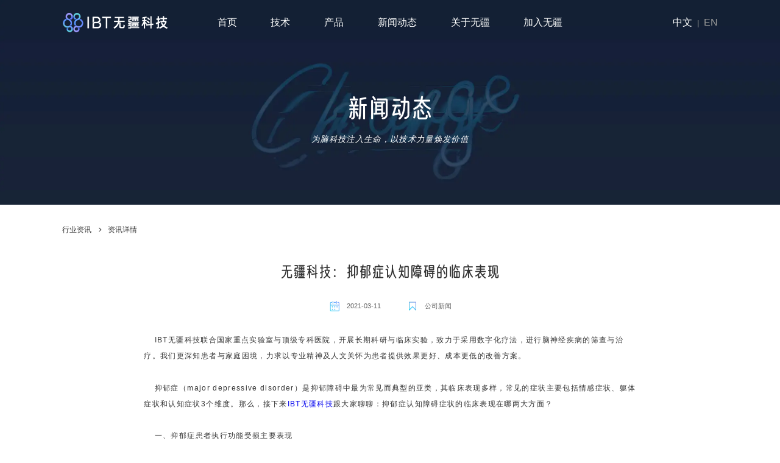

--- FILE ---
content_type: text/html; charset=UTF-8
request_url: https://www.wjbrain.com/influence_detail/72
body_size: 4884
content:
<!DOCTYPE html>
<html>
<head>
    <meta charset="utf-8">
    <title>无疆科技：抑郁症认知障碍的临床表现-IBT无疆科技INFIBRAINTECH</title>
    <meta name="keyword" content="INFIBRAINTECH,无疆脑智,无疆科技,IBT无疆科技,北京无疆脑智科技有限公司">
    <meta name="description" content="IBT无疆科技是一家聚焦儿童青少年精神健康服务的脑科学智慧医疗公司，以人为本，以脑科学与循证医学为基，以数字技术为魂，通过严肃游戏、人工智能、虚拟现实、体感与生物反馈等先进技术，为儿童青少年中枢神经相关的神经、精神心理类疾病提供全病程的、触手可及的数字化解决方案。">
    <meta name="viewport" content="width=device-width, initial-scale=1.0, maximum-scale=1.0, user-scalable=no" />
	<meta http-equiv="Access-Control-Allow-Origin" content="*">
    <meta name="baidu-site-verification" content="code-sRzB9C1p8H" />
    <meta name="360-site-verification" content="aaf8e32286724edde367d57de396ea52" />
	<link rel="icon" href="/assets/imgs/favicon.ico" type="image/x-icon" />
    <link href="/assets/css/reset.css" type="text/css" rel="stylesheet" />
    <link href="/assets/css/common.css" type="text/css" rel="stylesheet" />
    <link href="/assets/css/page.css" type="text/css" rel="stylesheet" />
    <script src="https://cdn-www.wjbrain.com/assets/js/jquery.min.js"></script>
    <script src="/assets/js/common.js"></script>
	<script>
	var _hmt = _hmt || [];
	(function() {
	  var hm = document.createElement("script");
	  hm.src = "https://hm.baidu.com/hm.js?7569e15741b289484f7befce5b5627d6";
	  var s = document.getElementsByTagName("script")[0]; 
	  s.parentNode.insertBefore(hm, s);
	})();
	</script>
</head>
<body>
<!--[if lte IE 9]>
<div style="position:fixed;top:0;left:0;right:0;z-index:9999;padding:5rem 0;background-color: #f3f7f9;text-align:center;">
<p class="browserupgrade" style="font-size:1.8rem;">你正在使用一个<strong>过时</strong>的浏览器。请<a href="https://support.dmeng.net/upgrade-your-browser.html" target="_blank" style="color:#0072c6;">升级您的浏览器</a>，以提高您的体验。</p>
</div>
<![endif]--><div id="m_sidebar">
	<div class="side-bg"></div>
	<div class="side-cls-btn" id="js_cls_m_btn"></div>
	<div class="side-con">
		<div class="side-navs">
			<div class="side-nav-itm">
				<a href="/">首页</a>
			</div>
			<div class="side-nav-itm">
				<a href="/tech">技术</a>
			</div>
			<div class="side-nav-itm">
				<h2><a href="/product">产品</a></h2>
                <ul>
                    <li><a href="/product_detail/1">儿童多动症治疗</a></li>
                </ul>
			</div>
			<div class="side-nav-itm">
				<h2><a href="/influence">新闻动态</a></h2>
				<ul>
				    <li><a href="/influence-1">公司新闻</a></li>
				    <li><a href="/influence-2">行业新闻</a></li>
				    <li><a href="/influence-3">科普文章</a></li>
				</ul>
			</div>
			<div class="side-nav-itm">
				<a href="/about">关于无疆</a>
			</div>
			<div class="side-nav-itm">
				<a href="/join">加入无疆</a>
			</div>
		</div>
		<div class="side-lang" style="display: none">
			<a href="/" class="cur">中文</a>
			<span>|</span>
			<a href="/en">EN</a>
		</div>
	</div>
</div>

<div id="pop_bg" style="display:none;"></div>
<div id="pop_wrapper" style="display:none;">
	<div id="pop_close">✖</div>
	<div class="pop-login" id="pop_login" style="display: none;">
		<div class="pop-head">
			<h2>会员登录</h2>
			<span>还没有账号<a href="javascript:void(0);" id="js_switch_reg">立即注册</a></span>
		</div>
        <div class="pop-msg" id="js_login_pop_msg">行业资讯为付费内容，1元/条</div>
		<div class="pop-form">
			<input type="text" name="login_email" id="login_email" class="pop-form-input" placeholder="邮箱">
			<input type="password" name="login_password" id="login_password" class="pop-form-input" placeholder="密码">
		</div>
		<a href="javascript:void(0);" id="btn_login">登录</a>
		<!-- <a href="javascript:void(0);" id="btn_forgot">忘记密码</a> -->
	</div>
	<div class="pop-reg" id="pop_reg" style="">
		<div class="pop-head">
			<h2>会员注册</h2>
			<span>已有账号<a href="javascript:void(0);" id="js_switch_login">立即登录</a></span>
		</div>
        <div class="pop-msg" id="js_reg_pop_msg">行业资讯为付费内容，1元/条</div>
		<div class="pop-form">
			<input type="text" name="reg_email" id="reg_email" class="pop-form-input" placeholder="邮箱">
			<input type="password" name="reg_password" id="reg_password" class="pop-form-input" placeholder="密码">
			<input type="password" name="reg_password_confirm" id="reg_password_confirm" class="pop-form-input" placeholder="确认密码">
			<input type="text" name="reg_phone" id="reg_phone" class="pop-form-input" placeholder="手机号">
		</div>
		<a href="javascript:void(0);" id="btn_reg">注册</a>
	</div>
</div><div id="Container">
    	<div id="Header">
		<div class="head pc">
	<div class="container">
		<a href="/"><img src="/assets/imgs/logo.png" class="logo" /></a>
		<div class="nav">
			<div class="nav-link">
				<a href="/" class="nav-link-t">首页</a>
			</div>
			<div class="nav-link">
				<a href="/tech" class="nav-link-t">技术</a>
			</div>
			<div class="nav-link">
				<a href="/product" class="nav-link-t">产品</a>
                <ul>
                    <li><a href="/product_detail/1">儿童多动症治疗</a></li>
                </ul>
			</div>
			<div class="nav-link">
				<a href="/influence" class="nav-link-t">新闻动态</a>
                <ul>
                    <li><a href="/influence-1">公司新闻</a></li>
				    <li><a href="/influence-2">行业新闻</a></li>
				    <li><a href="/influence-3">科普文章</a></li>
                </ul>
			</div>
			<div class="nav-link">
				<a href="/about" class="nav-link-t">关于无疆</a>
			</div>
			<div class="nav-link">
				<a href="/join" class="nav-link-t">加入无疆</a>
			</div>
		</div>
		<div class="lang"><a href="/" class="cur">中文</a><span>|</span><a href="/en">EN</a></div>
		
	</div>
</div>
<div class="head-m mobile">
	<a href="/"><img src="/assets/imgs/logo.png" class="logo-m" /></a>
	<div class="top-m-menu-btn" id="js_top_m_btn">
		<em></em>
	</div>
</div>
		<div class="banner" style="background:url(/assets/imgs/banner/effect.jpg) no-repeat scroll center center / cover;">
			<h1 class="youshe">新闻动态</h1>
			<h2>为脑科技注入生命，以技术力量焕发价值</h2>
		</div>
	</div>
	
	<div id="PageBody">
		<div class="topic">
			<div class="container">
				<div class="location">
					<a href="/influence">行业资讯</a><span></span><a href="javascript:void(0);">资讯详情</a>
				</div>
				<div class="topic-con">
					<div class="topic-title youshe">无疆科技：抑郁症认知障碍的临床表现</div>
					<div class="topic-inf">
						<span><img src="/assets/imgs/icons/icon_date.png" /><b>2021-03-11</b></span>
						<span><img src="/assets/imgs/icons/icon_tag.png" /><b>公司新闻</b></span>
					</div>
					<div class="topic-content">
						<p>&nbsp; &nbsp; IBT无疆科技联合国家重点实验室与顶级专科医院，开展长期科研与临床实验，致力于采用数字化疗法，进行脑神经疾病的筛查与治疗。我们更深知患者与家庭困境，力求以专业精神及人文关怀为患者提供效果更好、成本更低的改善方案。</p><p>&nbsp; &nbsp; 抑郁症（major depressive disorder）是抑郁障碍中最为常见而典型的亚类，其临床表现多样，常见的症状主要包括情感症状、躯体症状和认知症状3个维度。那么，接下来<a href="http://www.wjbrain.com" target="_self">IBT无疆科技</a>跟大家聊聊：抑郁症认知障碍症状的临床表现在哪两大方面？</p><p>&nbsp; &nbsp; 一、抑郁症患者执行功能受损主要表现</p><p>&nbsp; &nbsp; 抑郁症患者执行功能受损主要表现为认知灵活性下降，转换及反应抑制能力受损，决策及任务管理能力下降，或表现为拖延倾向，缺乏自信；患者在完成计划、做决定、分类转换任务和涉及信息整理及推理的任务时表现较差。注意力受损主要表现为难以集中注意力，和（或）难以维持注意力，影响患者的工作、学习。例如，患者常自述“看不了书”“工作时总是走神”“容易分心”等。</p><p>&nbsp; &nbsp; 记忆障碍可能影响语言延迟记忆、视觉空间记忆、语言和长程记忆、工作记忆、语言学习与记忆等，具体的抑郁症患者所表现出的记忆障碍可能会有所不同，常表现为短期记忆受损，明显健忘。信息加工速度减慢主要表现为自感大脑混沌不清，反应减慢；研究显示，抑郁症患者精神运动技巧和精神运动速度相较于健康对照均有显著下降。</p><p>&nbsp; &nbsp; 二、抑郁症认知症状可表现出素质性、状态性或瘢痕性的特征</p><p>&nbsp; &nbsp; 某些认知症状的发展轨迹与情感症状并不一致，可独立于情感症状，具有素质性特征，如执行功能和注意力；有的认知症状随着情感症状的变化而改变，具有状态性特征，如记忆和信息加工速度；还有一部分认知症状持续到抑郁症缓解期，并随着抑郁发作次数增加而加重，具有瘢痕性特征，如注意力与执行功能，特别是认知灵活性。</p><p>&nbsp; &nbsp; 首次发作年龄小且多次复发的患者往往伴随更多的认知残留症状，瘢痕性特征更常用于描述青少年及年轻患者的认知症状。</p><p>&nbsp; &nbsp; 抑郁症的认知损害主要集中在以上两大认知领域，而精神分裂症和双相障碍则在更多的认知领域有损害；而且从严重程度来看，精神分裂症损害最重，双相障碍次之，抑郁症相对较轻。老年痴呆（阿尔茨海默病）表现为进行性、全面的认知功能损害，尤其是以智能与记忆的损害为主要特征。</p><p>&nbsp; &nbsp; 以上便是IBT无疆科技分享的相关内容，希望对大家有所帮助！我们携手并肩，用温暖的技术守护每一寸脑区，释放思想的边界，守护每一个受脑神经疾病困扰的家庭。以成为全球深受信赖的脑科技公司为团队愿景，永不止步，不断探索。</p>
					</div>
				</div>
			</div>
		</div>
		<div class="topic-rels">
			<div class="container">
				<div class="topic-rels-t youshe">
					<h2><img src="/assets/imgs/topic/icon_rel.png" />相关资讯</h2>
				</div>
				<div class="topic-rels-ls clearfix">
					
				</div>
			</div>
		</div>
	</div>

	
    <div id="Footer">
	<div class="container">
		<div class="clearfix">
			<div class="foot-share">
				<a href="/"><img src="/assets/imgs/logo_f.png" class="logo-f" /></a>
				<div class="share">
					<span>关注我们</span>
										<a href="javascript:void(0);" class="wechat">
						<div class="foot-ico"><img src="/assets/imgs/icons/i_weixin.png" /></div>
						<div class="qrcode">
							<img src="/storage/images/无疆服务号.jpg" /><i></i>
						</div>
					</a>
															<!-- <div class="foot-ico">
						<a href="javascript:void(0);"><img src="/assets/imgs/icons/i_in.png" /></a>
					</div> -->
					<a href="/privacy-policy" id="privacy_policy">隐私政策</a>
				</div>
			</div>
			<div class="foot-nav">
				<div class="foot-nav-itm">
					<h4><a href="/tech">技术</a></h4>
					<ul>
						<li><a href="/tech#mod1">认知神经LAB</a></li>
						<li><a href="/tech#mod2">人工智能LAB</a></li>
						<li><a href="/tech#mod3">情绪研究LAB</a></li>
					</ul>
				</div>
				<div class="foot-nav-itm">
					<h4><a href="/product">产品</a></h4>
					<ul>
						<li><a href="/product#mod1">认知识别与干预系列</a></li>
						<li><a href="/product#mod2">情感计算与治疗系列</a></li>
						<li><a href="/product#mod3">心理筛查与云端医院</a></li>
					</ul>
				</div>
				<div class="foot-nav-itm">
					<h4><a href="/influence">新闻动态</a></h4>
					<ul>
						<li><a href="/influence-1">公司新闻</a></li>
						<li><a href="/influence-2">行业新闻</a></li>
						<li><a href="/influence-3">科普文章</a></li>
					</ul>
				</div>
				<div class="foot-nav-itm">
					<h4><a href="/about">关于无疆</a></h4>
					<ul>
						<li><a href="/about#mod1">企业简介</a></li>
						<li><a href="/about#mod2">使命与愿景</a></li>
						<li><a href="/about#mod-grow">发展历程</a></li>
						<li><a href="/about#mod3">核心团队</a></li>
						<li><a href="/about#mod4">合作研发机构</a></li>
						<li><a href="/about#mod6">联系我们</a></li>
					</ul>
				</div>
				<div class="foot-nav-itm">
					<h4><a href="/join">加入无疆</a></h4>
				</div>
			</div>
		</div>
		<div class="foot-com">
			<span>北京无疆脑智科技有限公司</span>
			<span>地址：北京市朝阳区霄云路40号国航世纪大厦4层</span>
			<span>电话：18515873085</span>
			<span>邮箱：sales@wjbrain.com</span>
		</div>
		<div class="copy">
			<span>Copyright 2026 All Rights Reserved. </span>
			<span>
				<a href="https://beian.miit.gov.cn" target="_blank">京ICP备2021008344号</a>
				<a target="_blank" href="http://www.beian.gov.cn/portal/registerSystemInfo?recordcode=11010502047599"><img src="/imgs/gongan.png" /> 京公网安备 11010502047599号</a>
			</span>
            <span>经营许可证编号：京B2-20220807</span>
		</div>
	</div>
</div>
</div>

    		<script src="/assets/js/jquery_mobile.js"></script>
		<script src="/assets/js/slider.js"></script>
		<script>
			$(function(){

			});
		</script>

</body>
</html>


--- FILE ---
content_type: text/css
request_url: https://www.wjbrain.com/assets/css/reset.css
body_size: 331
content:
html, body, div, span, applet, object, iframe,
h1, h2, h3, h4, h5, h6, p, blockquote, pre,
a, abbr, acronym, address, big, cite, code,
del, dfn, em, img, ins, kbd, q, s, samp,
small, strike, strong, sub, sup, tt, var,
b, u, i, center,
dl, dt, dd, ol, ul, li,
fieldset, form, label, legend,
table, caption, tbody, tfoot, thead, tr, th, td,
article, aside, canvas, details, embed, 
figure, figcaption, footer, header, hgroup, 
menu, nav, output, ruby, section, summary,
time, mark, audio, video {
	margin: 0;
	padding: 0;
	border: 0;
	font-size: 100%;
	font: inherit;
	vertical-align: baseline;
}
article, aside, details, figcaption, figure, 
footer, header, hgroup, menu, nav, section {
	display: block;
}
body {
	line-height: 1;
}
ol, ul {
	list-style: none;
}
a {
	margin:0;
	padding:0;
	font-size:100%;
	vertical-align:baseline;
	background:transparent;
}
table {
	border-collapse:collapse;
	border-spacing:0;
}
input, select {
	vertical-align:middle;
}
*, ::after, ::before {
	box-sizing: border-box;
}
a, a:hover {
	text-decoration:none;
}

.clearfix:after{
	display: block;content: "";clear: both;
}

.pc {
	display: block !important;
}
.mobile {
	display: none !important;
}

@media only screen and (max-width: 768px) {
	.pc {
	  display: none !important;
	}
	.mobile {
	  display: block !important;
	}
}

--- FILE ---
content_type: text/css
request_url: https://www.wjbrain.com/assets/css/common.css
body_size: 4568
content:
@font-face {
  font-family: "youshe";
  src: url('https://cdn-www.wjbrain.com/css/fonts/youshe.ttf') format('truetype');
}
.youshe{
	font-family:"youshe";
	font-style: normal;-webkit-font-smoothing: antialiased;-moz-osx-font-smoothing: grayscale;
}
body{
	background:#FFF;text-align:left;
	font-family:Microsoft YaHei, sans-serif;
}

/** 框架 **/
#Container{
	display:block;margin:0;padding:0;
}
.container{
	position:relative;display:block;margin:0 auto;width:160rem;
}
@media only screen and (max-width: 768px) {
	.container{
		width:100%;
	}
}

#m_sidebar{
	display:none;position:fixed;top:0;right:0;bottom:0;z-index:90;width:0;text-align:left;overflow:hidden;
}
.side-bg{
	position:absolute;top:0;left:0;right:0;bottom:0;z-index:91;background:#02091b;opacity:.95;
}
.side-cls-btn, .side-con{
	position:absolute;z-index:92;
}
.side-cls-btn{
	top:1rem;left:1rem;width:6rem;height:6rem;
}
.side-cls-btn:before, .side-cls-btn:after{
	content:'';position:absolute;top:50%;left:2rem;width:3rem;height:.2rem;background:#FFF;border-radius:.1rem;
}
.side-cls-btn:before{
	-webkit-transform:rotate(45deg);-ms-transform:rotate(45deg);-o-transform:rotate(45deg);transform:rotate(45deg);
}
.side-cls-btn:after{
	-webkit-transform:rotate(-45deg);-ms-transform:rotate(-45deg);-o-transform:rotate(-45deg);transform:rotate(-45deg);
}
.side-con{
	top:8rem;left:0;padding:1rem 1rem;width:100%;
}
.side-nav-itm h2, .side-nav-itm > a{
	display:block;padding-left:3rem;line-height:5rem;
	font-size:1.6rem;color:#FFF;
	overflow:hidden;white-space:nowrap;
}
.side-nav-itm h2{
	position:relative;
}
.side-nav-itm h2:after{
	content:'';position:absolute;top:50%;right:20px;width:6px;height:6px;
	margin-top:-2px;border-top:1px solid #FFF;border-right:1px solid #FFF;
	-webkit-transition:-webkit-transform .2s ease-in-out;-ms-transform:-ms-transform .2s ease-in-out;-o-transition:-o-transform .2s ease-in-out;
	transition:transform .2s ease-in-out;
	-webkit-transform-origin:60%;-ms-transform-origin:60%;-o-transform-origin:60%;transform-origin:60%;
	-webkit-transform:rotate(45deg);-ms-transform:rotate(45deg);-o-transform:rotate(45deg);
	transform:rotate(45deg);
}
.side-nav-itm h2.on:after{
	-webkit-transform:rotate(135deg);-ms-transform:rotate(135deg);-o-transform:rotate(135deg);
	transform:rotate(135deg);
}
.side-nav-itm h2 a{
    color:#FFF;
}
.side-nav-itm ul{
	display:none;
    margin-inline-start:0;
}
.side-nav-itm li{
	position:relative;
}
.side-nav-itm li:before{
	content:'';position:absolute;top:50%;left:4.4rem;
	margin-top:-.3rem;width:.5rem;height:.5rem;line-height:.5rem;
	border-radius:.3rem;background:#FFF;
}
.side-nav-itm li a{
	display:block;padding-left:6rem;line-height:3.6rem;
	font-size:1.4rem;color:#FFF;
	overflow:hidden;white-space:nowrap;
}
.side-lang{
	margin-top:4rem;padding-left:2rem;line-height:2rem;
}
.side-lang a{
	font-size:1.6rem;color:#999;
}
.side-lang a.cur{
	color:#FFF;
}
.side-lang span{
	margin:0 1rem;font-size:1.6rem;color:#666;
}
@media only screen and (max-width: 768px) {
	#m_sidebar{
		display:block;
	}
}

/******************************************** 顶部 ******************************************************/
#Header{
	position:relative;
}
.head{
	position:absolute;top:3rem;left:0;right:0;z-index:9;text-align:center;
}
.logo{
	position:absolute;top:0;left:0;height:5rem;
}
.nav{
	display:inline-block;height:5rem;
}
.nav-link{
	position:relative;display:inline-block;margin:0 4rem;height:5rem;line-height:5rem;
}
body.en .nav-link{margin:0 2rem;}
a.nav-link-t{
	font-size:2.4rem;color:#FFF;
}
.nav-link ul{
    opacity:0;
    position:absolute;top:100%;left:0;
    padding:.4rem 0;
}
.nav-link li a{
    display:block;height:4.4rem;line-height:4.4rem;
    font-size:2rem;color:#FFF;
    white-space:nowrap;
}
.nav-link:hover ul{
    opacity:1;
    transition:ease all 0.3s;
}
.lang{
	position:absolute;top:0;right:0;
	line-height:5rem;
	/*display: none; !* 20210902 Fox 等英文ready后再显示 *!*/
}
.lang a{
	font-size:2.4rem;color:#999;
}
.lang a.cur{
	color:#FFF;font-weight:500;
}
.lang span{
	margin:0 1.2rem;font-size:2rem;color:#979797;
}

.head-m{
	position:absolute;top:0;left:0;right:0;z-index:9;
	height:6rem;text-align:center;
}
.logo-m{
	position:absolute;top:2.5rem;left:2.5rem;height:3.3rem;
}
.top-m-menu-btn{
	display:block;position:absolute;top:.6rem;right:1rem;
	width:6rem;height:6rem;
}
.top-m-menu-btn em, .top-m-menu-btn:before, .top-m-menu-btn:after{
	content:'';position:absolute;left:2.2rem;
	width:3rem;height:.2rem;
	background:#FFF;border-radius:.1rem;
}
.top-m-menu-btn em{
	top:3.3rem;
}
.top-m-menu-btn:before{
	top:2.2rem;
}
.top-m-menu-btn:after{
	top:4.4rem;
}

.banner{
	height:50rem;
}
.banner h1{
	padding-top:23rem;line-height:7rem;
	font-size:6rem;color:#FFF;text-align:center;
}
.banner h2{
	margin-top:2.5rem;line-height:3rem;
	font-size:2rem;color:#FFF;font-style:italic;letter-spacing:.2rem;text-align:center;
}
@media only screen and (max-width: 768px) {
	.banner{
		height:27.5rem;
	}
	.banner h1{
		padding-top:12rem;line-height:5rem;
		font-size:3.2rem;
	}
	.banner h2{
		margin-top:1rem;line-height:2rem;
		font-size:1.4rem;letter-spacing:.1rem;
	}
}

/******************************************** 底部 ******************************************************/
#Footer{
	padding:6rem 0 4.5rem;
}
.foot-share{
	float:left;
}
.foot-share .logo-f{
	display:block;height:5rem;
}
.foot-share .share{
	position:relative;margin-top:18rem;padding-left:10rem;height:2.2rem;
}
.foot-share .share span{
	position:absolute;left:0;top:0;line-height:2.2rem;
	font-size:1.8rem;color:#111;
}
.wechat{
	position:relative;display:inline-block;
}
#privacy_policy{
	font-size:1.8rem;color:#111;vertical-align:middle;
}
.foot-ico{
	display:inline-block;margin-right:2rem;vertical-align:middle;
}
.foot-ico img{
	display:block;height:2.2rem;
}
.qrcode{
	position:absolute;bottom:3.5rem;left:-6rem;z-index:9;
	display:none;padding:1rem 0 0;width:15rem;height:15rem;
	border:.1rem solid #CCC;border-radius:.8rem;background:#FFF; 
	text-align:center;
}
.qrcode img{
	width:12.8rem;height:12.8rem;
}
.qrcode i{
	position:absolute;bottom:-1.1rem;left:6rem;z-index:998;
	display:block;width:0;height:0;border:1.1rem solid transparent;border-top:1.1rem solid #CCC;border-bottom:0;
}
.qrcode i:after{
	position:absolute;bottom:.1rem;left:-1rem;z-index:999;
	content:"";display:block;width:0;height:0;border:1rem solid transparent;border-top:1rem solid #FFF;border-bottom:0;
}
a.wechat:hover .qrcode{
	display:block;
}
.foot-com{
	margin-top:8rem;line-height:3rem;
	font-size:1.4rem;color:#333;text-align:center;
}
.foot-com span{
	margin:0 .5rem;
}
.copy{
	margin-top:1rem;line-height:3rem;
	font-size:1.4rem;color:#333;text-align:center;
}
.copy a{
	font-size:1.4rem;color:#333;
}
.foot-nav{
	float:right;
}
.foot-nav-itm{
	display:inline-block;margin-left:9.8rem;vertical-align:top;
}
.foot-nav-itm:first-child{
	margin:0;
}
.foot-nav-itm h4{
	padding-top:1.2rem;line-height:2.5rem;
}
.foot-nav-itm h4 a{
	font-size:1.8rem;color:#333;font-weight:550;
}
.foot-nav-itm li{
	margin-top:1.8rem;line-height:2.2rem;
}
.foot-nav-itm li a{
	font-size:1.6rem;color:#333;
}
@media only screen and (max-width: 768px) {
	#Footer{
		padding:5rem 0 4.5rem;
	}
	.foot-share{
		float:none;text-align:center;
	}
	.foot-share .logo-f{
		display:inline-block;height:3.3rem;
	}
	.foot-share .share{
		margin-top:6rem;padding-left:0;height:3rem;
		text-align:center;
	}
	.foot-share .share span{
		position:static;margin-right:2rem;line-height:2.2rem;
		font-size:1.4rem;vertical-align:middle;
	}
	#privacy_policy{
		font-size:1.4rem;
	}
	.foot-ico img{
		height:1.6rem;
	}
	.qrcode i{
		bottom:-1.1rem;left:6rem;
		border:1.1rem solid transparent;border-top:1.1rem solid #CCC;border-bottom:0;
	}
	.qrcode i:after{
		bottom:.2rem;left:-1rem;
		border:1rem solid transparent;border-top:1rem solid #FFF;border-bottom:0;
	}
	.foot-com{
		margin-top:4rem;line-height:2.2rem;
		font-size:1.2rem;
	}
	.foot-com span{
		display:block;margin:0;text-align:center;
	}
	.copy{
		margin-top:4rem;line-height:2.2rem;
		font-size:1.2rem;
	}
	.copy a{
		font-size:1.2rem;
	}
	.copy span{
		display:block;text-align:center;
	}
	.foot-nav{
		display:none;
	}
}

/******************************************** 位置 ******************************************************/
.location{
	padding:4.5rem 0 0;height:7.5rem;line-height:3rem;
}
.location a{
	font-size:1.8rem;color:#333;
}
.location span{
	position:relative;display:inline-block;margin:0 1.5rem;
	width:1rem;height:3rem;vertical-align:middle;
}
.location span:after{
	content:'';position:absolute;top:50%;left:0;
	margin-top:-.5rem;width:.8rem;height:.8rem;
	border-top:.1rem solid #333;border-right:.1rem solid #333;
	transform-origin:60%;transform:rotate(45deg);
}
@media only screen and (max-width: 768px) {
	.location{
		padding:2rem 3rem 0;height:5rem;line-height:3rem;
	}
	.location a{
		font-size:1.4rem;
	}
	.location span{
		margin:0 1rem;
	}
}

/******************************************** 分页 ******************************************************/
.pagination{
	line-height:6rem;text-align:center;
}
.pagination .page-item{
	position:relative;display:inline-block;margin:0 1rem;
	vertical-align:middle;overflow:hidden;
}
.pagination .page-item span, .pagination .page-item a{
	display:block;width:3rem;height:3rem;line-height:3rem;
	font-size:1.6rem;color:#666;
}
.pagination .page-item.active span{
	background: linear-gradient(to right, #66b2ff, #5accda);
	border-radius:1.5rem;color:#FFF;
}
.pagination .page-item:first-child span, .pagination .page-item:first-child a,
.pagination .page-item:last-child span, .pagination .page-item:last-child a{
	position:relative;z-index:2;text-indent:-40rem;
}
.pagination .page-item:first-child:before, .pagination .page-item:last-child:before{
	content:"";position:absolute;z-index:1;top:.8rem;width:1.4rem;height:1.4rem;
	border-color:#666;border-style: solid;
	transform: matrix(0.71, 0.71, -0.71, 0.71, 0, 0);
}
.pagination .page-item:first-child:before{
	left:1rem;border-width: 0 0 .2rem .2rem;
}
.pagination .page-item:last-child:before{
	right:1rem;border-width: .2rem .2rem 0 0;
}

@media only screen and (max-width: 768px) {
	.pagination{
		line-height:4rem;
	}
	.pagination .page-item{
		margin:0 .4rem;
	}
	.pagination .page-item span, .pagination .page-item a{
		width:2.4rem;height:2.4rem;line-height:2.4rem;
		font-size:1.4rem;
	}
	.pagination .page-item.active span{
		border-radius:1.2rem;
	}
	.pagination .page-item:first-child:before, .pagination .page-item:last-child:before{
		top:.9rem;width:.7rem;height:.7rem;
	}
	.pagination .page-item:first-child:before{
		left:1rem;
	}
	.pagination .page-item:last-child:before{
		right:1rem;
	}
}

/******************************************** 公共 ******************************************************/
/****** 两列 ******/
.row-2{
	display:table;width:100%;border-spacing:0;border-collapse:collapse;margin-bottom: 5rem;
}
.row-2 .row-col{
	position:relative;display:table-cell;width:50%;vertical-align:top;
}
.row-col-mobile{
	display:none;
}
@media only screen and (max-width: 768px) {
	.row-2{
		display:block;
	}
	.row-2 .row-col{
		display:block;width:100%;
	}
	.row-col-pc{
		display:none;
	}
}

/****** 按钮 ******/
.cm-btn{
	display:inline-block;width:20rem;height:5rem;line-height:4.6rem;
	border-radius:2.5rem;
	font-size:2rem;text-align:center;
}
.btn-more-a{
	border:.2rem solid #50caff;color:#50caff;
}
.btn-more-b{
	background: linear-gradient(-19deg, #5accda, #66b2ff);color:#FFF;
}
.btn-more{
	position:relative;
	border:.1rem solid transparent;background:rgba(19, 31, 65, .9);;
	color:#50caff;
}
.btn-more:after{
	content:'';position: absolute;top: -.2rem; bottom: -.2rem;left: -.2rem; right: -.2rem;z-index: -1;
	background: linear-gradient(19deg, #66b2ff, #5accda);border-radius:2.5rem;
}
@media only screen and (max-width: 768px) {
	.cm-btn{
		width:14rem;height:3.4rem;line-height:3.2rem;
		border-radius:1.6rem;
		font-size:1.4rem;
	}
	.btn-more-a{
		border:.1rem solid #50caff;
	}
}

/****** 分段标题 ******/
.sct-top-title h2{
	position:relative;display:inline-block;line-height:6.4rem;
	font-size:4.5rem;color:#333;
}
.sct-top-title h2 img{
	position:absolute;top:0;height:6.4rem;
}
.sct-top-p{
	line-height:4rem;
}
.sct-top-p span{
	display:block;
	font-size:2rem;color:#333;letter-spacing:.1rem;
}

.sct-top-left, .sct-top-right{
	margin-bottom:7rem;
}
.sct-top-left .sct-top-title, .sct-top-left .sct-top-p{
	float:left;
}
.sct-top-left .sct-top-title h2{
	padding-left:8rem;
}
.sct-top-left .sct-top-title h2 img{
	left:0;
}
.sct-top-left .sct-top-p{
	margin-left:10rem;
	text-align:left;
}
.sct-top-right .sct-top-title, .sct-top-right .sct-top-p{
	float:right;
}
.sct-top-right .sct-top-title h2{
	padding-right:8rem;
}
.sct-top-right .sct-top-title h2 img{
	right:0;
}
.sct-top-right .sct-top-p{
	margin-right:10rem;
	text-align:right;
}

.sct-top-idx h2{
	line-height:7rem;
	font-size:6rem;
}
.sct-top-idx h2 img{
	height:7rem;
}
@media only screen and (max-width: 768px) {
	.sct-top-title{
		text-align:center;
	}
	.sct-top-title h2{
		line-height:4rem;
		font-size:3.2rem;
	}
	.sct-top-title h2 img{
		height:4rem;
	}
	.sct-top-p{
		margin-top:3rem;line-height:3rem;
	}
	.sct-top-p span{
		display:inline;font-size:1.4rem;
	}
	
	.sct-top-left, .sct-top-right{
		margin-bottom:4rem;padding:0 3rem;
	}
	.sct-top-left .sct-top-title, .sct-top-left .sct-top-p{
		float:none;display:block;
	}
	.sct-top-left .sct-top-title h2{
		padding-left:4rem;
	}
	.sct-top-left .sct-top-p{
		margin-left:0;
	}
	.sct-top-right .sct-top-title, .sct-top-right .sct-top-p{
		float:none;display:block;
	}
	.sct-top-right .sct-top-title h2{
		padding-left:4rem;padding-right:0;
	}
	.sct-top-right .sct-top-title h2 img{
		right:unset;left:0;
	}
	.sct-top-right .sct-top-p{
		margin-right:0;text-align:left;
	}
	
	.sct-top-idx h2{
		line-height:3.5rem;
		font-size:3.2rem;
	}
	.sct-top-idx h2 img{
		height:3.5rem;
	}
}

/****** 产品列 ******/
.p-col-1, .p-col-2{
	margin-right:4.99rem;
}
.p-col-1:last-child{
	margin-right:0;
}
.p-row-3 .p-col-1{
	width:50rem;
}
.p-row-2a .p-col-1{
	width:50rem;
}
.p-row-2a .p-col-2{
	width:105rem;
}
.p-row-2 .p-col-1{
	width:77.5rem;
}
.p-row-mtop{
	margin-top:5rem;
}
@media only screen and (max-width: 768px) {
	.p-col-1, .p-col-2{
		margin-top:4rem;margin-right:0;
	}
	.p-row-3, .p-row-2a, .p-row-2{
		padding:0 3rem;
	}
	.p-row-3 .p-col-1{
		width:100%;
	}
	.p-row-2a .p-col-1{
		width:100%;
	}
	.p-row-2a .p-col-2{
		width:100%;
	}
	.p-row-2 .p-col-1{
		width:100%;
	}
	.p-row-mtop{
		margin-top:4rem;
	}
}

/****** 产品项 ******/
.p-itm{
	position:relative;float:left;overflow:hidden;
}
.p-itm-img img{
	display:block;width:100%;
}
.p-itm-mask{
	position:absolute;top:0;left:0;right:0;bottom:0;z-index:1;
	background: linear-gradient(to bottom, rgba(0, 0, 0, 0), rgba(14, 31, 55, .5));
	-moz-transition:background .5s;-webkit-transition:background .5s;transition:background .5s;
}
.p-itm-title{
	position:absolute;left:0;right:0;z-index:2;
	line-height:5rem;font-size:4rem;color:#FFF;
	-moz-transition:top .5s;-webkit-transition:top .5s;transition:top .5s;
}
.p-itm-title:after{
	content:'';position:absolute;bottom:-3rem;width:6rem;height:.6rem;
	background: linear-gradient(to right, #5accda, #66b2ff);opacity:0;
	-moz-transition:all .5s;-webkit-transition:all .5s;transition:all .5s;
	-moz-transition-delay: .3s; -webkit-transition-delay: .3s;transition-delay: .3s;
}
.p-itm-intro{
	position:absolute;left:0;right:0;z-index:2;
	line-height:4rem;
	font-size:2rem;color:#FFF;letter-spacing:.1rem;opacity:0;
	overflow:hidden;text-overflow:ellipsis;
	display:-webkit-box;-moz-box-orient:vertical;
	-moz-transition:all .5s;-webkit-transition:all .5s;transition:all .5s;
	-moz-transition-delay: .2s; -webkit-transition-delay: .2s;transition-delay: .2s;
}
.p-itm-more{
	display:none;position:absolute;left:0;right:0;z-index:2;opacity:0;
	-moz-transition:all .5s;-webkit-transition:all .5s;transition:all .5s;
	-moz-transition-delay: .2s; -webkit-transition-delay: .2s;transition-delay: .2s;
}
.p-itm-more span{
	display:inline-block;line-height:3rem;
	font-size:1.8rem;color:#50caff;
}
.p-itm.active .p-itm-mask{
	top:0;background:#131f41;opacity:.9;
}
.p-itm.active .p-itm-title:after, .p-itm.active .p-itm-intro, .p-itm.active .p-itm-more{
	opacity:1;
}
.p-itm.active .p-itm-more{
	display:block;
}
@media only screen and (max-width: 768px) {
	.p-itm{
		float:none;
	}
	.p-itm-title{
		line-height:3.2rem;font-size:2.4rem;
	}
	.p-itm-title:after{
		bottom:-2rem;width:4rem;height:.3rem;
	}
	.p-itm-intro{
		line-height:3rem;
		font-size:1.4rem;
	}
	.p-itm-more span{
		line-height:3rem;
		font-size:1.4rem;
	}
}

/****** 新闻卡片 ******/
.cm-card{
	display:block;background:#FFF;box-shadow:0 0 1rem rgba(124, 125, 137, .1);
}
.cm-card-img{
	overflow:hidden;
}
.cm-card-img-bg{
	padding-top:60%;height:0;
	background-repeat:no-repeat;background-size:cover;
}
.cm-card-con{
	padding:2.6rem 3rem 3.8rem;
}
.cm-card-inf{
	line-height:2rem;
}
.cm-card-inf span{
	font-size:1.4rem;color:#00adff;
}
.cm-card-inf em{
	margin:0 1.2rem;font-size:1.4rem;color:#CCC;font-style:normal;
}
.cm-card-title{
	margin-top:1.4rem;height:6rem;line-height:3rem;
	font-size:2rem;color:#333;letter-spacing:.1rem;
	overflow:hidden;text-overflow:ellipsis;
	display:-webkit-box;-moz-box-orient:vertical;-webkit-line-clamp:2;
}
.cm-card-summary{
	margin-top:1.4rem;height:6rem;line-height:3rem;
	font-size:1.4rem;color:#666;letter-spacing:.1rem;
	overflow:hidden;text-overflow:ellipsis;
	display:-webkit-box;-moz-box-orient:vertical;-webkit-line-clamp:2;
}

.cm-card:hover{
	transform:translateY(-.4rem);transition:ease all 0.3s;
}
.cm-card-img:hover .cm-card-img-bg{
	transform:scale(1.05);transition:ease all 0.3s;
}
@media only screen and (max-width: 768px) {
	.cm-card-con{
		padding:2rem 2rem 2rem;
	}
	.cm-card-inf{
		line-height:2rem;
	}
	.cm-card-inf span{
		font-size:1.2rem;
	}
	.cm-card-inf em{
		font-size:1.2rem;
	}
	.cm-card-title{
		margin-top:1rem;height:auto;line-height:2.4rem;
		font-size:1.6rem;
	}
	.cm-card-summary{
		margin-top:1.2rem;height:4.8rem;line-height:2.4rem;
		font-size:1.4rem;
	}
}

.cm-navs{
	height:5rem;line-height:5rem;
	text-align:center;
}
.cm-navs a{
	display:inline-block;margin:0 1.5rem;width:20rem;height:5rem;line-height:4.6rem;
	border:.2rem solid #50caff;border-radius:2.5rem;
	font-size:1.8rem;color:#50caff;text-align:center;
}
.cm-navs a.active{
	border:.2rem solid transparent;background: linear-gradient(-19deg, #5accda, #66b2ff);color:#FFF;
}
@media only screen and (max-width: 768px) {
	.cm-navs{
		padding:0 3rem;height:auto;line-height:4rem;text-align:left;
	}
	.cm-navs a{
		margin:0 1.5rem 1.5rem 0;width:10rem;height:3rem;line-height:2.8rem;
		border:.1rem solid #50caff;border-radius:2.5rem;
		font-size:1.2rem;
	}
	.cm-navs a.active{
		border:.1rem solid transparent;
	}
}


/******************************************** 登录 ******************************************************/

.top-user{
	position:absolute;top:1rem;right:0;height:3rem;line-height:3rem;
}
.top-user a, .top-user span{
	display:inline-block;vertical-align:top;
}
.top-user a{
	position:relative;font-size:1.8rem;color:#FFF;
}
.top-user span{
	margin:0 1rem;padding-top:1rem;width:0;height:3rem;border-left:.1rem solid #CCC;
}

#pop_bg{
	position:fixed;top:0;left:0;z-index:9998;width:100%;height:100%;background:rgba(0,0,0,.6);
}
#pop_wrapper{
	position:fixed;top:50%;left:50%;z-index:9999;
	margin-top:-300px;margin-left:-200px;width:400px;
	background:#eaf4fd;text-align:left;box-sizing:border-box;
}
#pop_close{
	position:absolute;top:5px;right:16px;width:8px;height:8px;
	font-size:14px;color:#b0b8bf;font-family:Microsoft Yahei, sans-serif;cursor:pointer;
}
.pop-login, .pop-reg{
	display:block;margin:0 auto;padding-top:60px;width:330px;height:360px;
}
.pop-reg{
	height:450px;
}
.pop-head{
	position:relative;height:48px;line-height:48px;border-bottom:1px solid #000;
}
.pop-head h2{
	line-height:40px;font-size:30px;color:#000;
}
.pop-head span{
	position:absolute;bottom:4px;right:0;line-height:30px;font-size:15px;color:#000;
}
.pop-head span a{
	margin-left:10px;color:#EB9316;
}
.pop-msg{
	padding:10px 0;line-height:20px;font-size:14px;color:#DD0000;
}
.pop-form-input{
	display:block;margin-top:10px;padding:6px 12px;width:100%;height:40px;line-height:40px;
	background:#FFF;border:1px solid #CCC;
	font-size:14px;color:#454545;
	box-shadow:inset 0 1px 1px rgba(0,0,0,.075);transition:border-color ease-in-out .15s,box-shadow ease-in-out .15s;
}
.pop-form-input:focus{
	border:1px solid #66afe9;box-shadow:inset 0 1px 1px rgba(0,0,0,.075),0 0 8px rgba(102,175,233,.6);outline:0;
}
#btn_login, #btn_reg{
	margin-top:20px;height:40px;line-height:38px;
	background:#37b664;border:1px solid #4cae4c;
	font-size:14px;color:#FFF;text-align:center;touch-action:manipulation;
}
#btn_login{
	/* display:inline-block;padding:0 12px;width:100px; */
    display:block;width:100%;
}
#btn_reg{
	display:block;width:100%;
}
#btn_login:hover, #btn_reg:hover{
	background:#449d44;border:1px solid #398439;
}
#btn_login:active, #btn_reg:active{
	outline:0;box-shadow:inset 0 3px 5px rgba(0,0,0,.125);
}
#btn_forgot{
	float:right;margin-right:8px;padding-top:22px;line-height:40px;font-size:14px;color:#000;
}

@media only screen and (max-width: 768px) {
	#pop_wrapper{
		margin-top:-220px;margin-left:-160px;width:320px;
	}
	.pop-login, .pop-reg{
		padding-top:50px;width:280px;height:320px;
	}
	.pop-reg{
		height:410px;
	}
	.pop-head h2{
		font-size:24px;
	}
	.pop-head span{
		font-size:13px;
	}
	.pop-msg{
		font-size:12px;
	}
}

.ppp-tabs{
	position:relative;margin:6rem 0 0;height:6rem;
}
.ppp-tabs:after{
	position:absolute;bottom:0;left:0;right:0;
	width:100%;height:.1rem;
	background:#000;
}
.ppp-tab-itm{
	float:left;width:25%;height:6rem;line-height:6rem;
	font-size:1.8rem;color:#999;text-align:center;cursor:pointer;
}
.ppp-tab-itm.active{
	background:#172238;
	font-size:2.4rem;color:#FFF;
}
@media only screen and (max-width: 768px) {
	.ppp-tabs{
		margin:3rem 0 0;height:8rem;
	}
	.ppp-tabs:after{
		display:none;
	}
	.ppp-tab-itm{
		width:50%;height:4rem;line-height:4rem;
		font-size:1.4rem;
	}
	.ppp-tab-itm.active{
		font-size:1.6rem;
	}
}

--- FILE ---
content_type: text/css
request_url: https://www.wjbrain.com/assets/css/page.css
body_size: 7132
content:
/******************************************** 首页 ******************************************************/
.video-bg{
	position:relative;padding-top:50%;width:100%;
}
.video-bg video{
	position:absolute;top:0;left:0;right:0;bottom:0;width:100%;height:100%;
	object-fit:cover;
}
.video-mask{
	position:absolute;top:0;left:0;width:100%;height:100%;
	display:flex;flex-direction:column;justify-content:center;align-items:center;
	background:rgba(0,0,0,0.3);
}
.video-mask img{
	width:64rem;
}
@media only screen and (max-width: 768px) {
	.video-bg{
		padding-top:120%;
	}
	.video-mask img{
		margin-top:4rem;width:35rem;
	}
}


.idx-sct-com{
	padding-top:12rem;height:61rem;
	background:url(../imgs/index/com_bg.jpg) no-repeat scroll center center / cover;
	text-align:right;
}
.idx-sct-com h4{
	line-height:6rem;
	font-size:2.4rem;color:#333;font-weight:600;letter-spacing:.1rem;
}
.isc-intro p{
	line-height:6rem;
	font-size:2rem;color:#333;letter-spacing:.1rem;
}
.isc-more{
	padding-top:6rem;
}
@media only screen and (max-width: 768px) {
	.idx-sct-com{
		padding:6rem 3rem;height:auto;
		background:#eaf4fd;
		text-align:center;
	}
	.idx-sct-com h4{
		line-height:3rem;
		font-size:1.8rem;color:#333;font-weight:600;letter-spacing:0;
	}
	.isc-intro{
		margin-top:3rem;
	}
	.isc-intro p{
		margin:1rem 0;line-height:3rem;
		font-size:1.4rem;color:#333;letter-spacing:0;
	}
	.isc-more{
		padding-top:3rem;
	}
}

.idx-sct-a{
	padding:14.5rem 0 15rem;
	background:url(../imgs/index/a_bg.jpg) no-repeat scroll right bottom / cover;
}
.idx-sct-a .p-itm{
	border-radius:2.5rem;
}
.idx-sct-a .p-itm-img img{
	height:65rem;
}
.idx-sct-a .p-itm-title{
	top:63%;text-align:center;
}
.idx-sct-a .p-itm-title:after{
	left:50%;margin-left:-3rem;width:6rem;
}
.idx-sct-a .p-itm-intro{
	top:36.1%;padding:0 7rem;height:24rem;-webkit-line-clamp:6;
}
.idx-sct-a .p-itm-more{
	display:block;bottom:10%;opacity:1;text-align:center;
}
.idx-sct-a .p-itm.active .p-itm-title{
	top:11.5%;
}
@media only screen and (max-width: 768px) {
	.idx-sct-a{
		padding:6.5rem 0 5rem;
	}
	.idx-sct-a .p-itm-img img{
		height:auto;
	}
	.idx-sct-a .p-itm-title:after{
		margin-left:-2rem;width:4rem;
	}
	.idx-sct-a .p-itm-intro{
		top:35%;padding:0 3rem;height:18rem;
	}
}


.sliders{
	position:relative;height:60rem;background:#212121;overflow:hidden;
}
.slider-group{
	position:absolute;top:0;left:0;width:99999px;
}
.slider-item{
	float:left;position:relative;z-index:1;display:inline-block;overflow:hidden;
}
.slider-item img{
	position:absolute;top:50%;left:50%;z-index:1;width:auto;height:100%;
	-webkit-transform: translate(-50%,-50%);-moz-transform: translate(-50%,-50%);transform:translate(-50%,-50%);
}
.slider-dots{
	position:absolute;bottom:3.6rem;left:0;z-index:5;
	width:100%;line-height:0;text-align:center;
	-moz-transition:all .5s;-webkit-transition:all .5s;transition:all .5s;
}
.slider-dots em{
	display:inline-block;margin:0 .5rem;width:1.5rem;height:1rem;
	background:#FFF;border-radius:.5rem;
	cursor:pointer;
	-moz-transition:all .5s;-webkit-transition:all .5s;transition:all .5s;
}
.slider-dots em.active{
	width:4rem;background:#50caff;
}
.slider-active.slider-item{
	z-index:4;
}

.slider-item .container{
	z-index:10;text-align:right;
}
.slider-title{
	padding-top:16rem;
}
.slider-title p{
	line-height:8rem;font-size:6rem;color:#FFF;font-style:italic;
}
.slider-more{
	margin-top:5.4rem;
}

@media only screen and (max-width: 768px) {
	.sliders{
		height:32rem;
	}
	.slider-dots{
		bottom:3rem;
	}
	.slider-dots em{
		margin:0 .25rem;width:.8rem;height:.5rem;
		border-radius:.25rem;
	}
	.slider-dots em.active{
		width:2rem;
	}
	
	.slider-title{
		padding-top:8rem;padding-right:3rem;
	}
	.slider-title p{
		line-height:3rem;font-size:2.4rem;
	}
	.slider-more{
		margin-top:2.4rem;padding-right:3rem;
	}
}

.idx-sct-c{
	padding:15rem 0 13rem;
	background:url(../imgs/index/c_bg.jpg) no-repeat center bottom #f1f4f7;
	background-size:100% auto;
}
.idx-sct-c-con{
	margin-top:7.5rem;
}
.idx-sct-c-con .cm-card{
	float:left;margin-right:5.3rem;width:36rem;
}
.idx-sct-c-con .cm-card:last-child{
	margin-right:0;
}
.idx-sct-c-more{
	margin-top:9rem;text-align:center;
}

@media only screen and (max-width: 768px) {
	.idx-sct-c{
		padding:7rem 0 7rem;
	}
	.idx-sct-c-con{
		margin-top:3.5rem;padding:0 3rem;
	}
	.idx-sct-c-con .cm-card{
		float:none;margin-right:0;margin-top:3rem;width:100%;
	}
	.idx-sct-c-more{
		margin-top:4rem;
	}
}

/******************************************** 技术 ******************************************************/
.tech-sct-a{
	background:#f5faff;
}
.tech-sct-b{
}
.tech-sct-c{
	background:url(../imgs/tech/c_bg.jpg) no-repeat right bottom #132541;background-size:auto 80rem;
}
.tech-sct-d{
	background:#f5f9fc;
}

.tech-sct-a .container{
	background:url(../imgs/tech/a_bg.jpg) no-repeat -4.5rem center;background-size:auto 45.7rem;
}
.tech .row-col{
	height:80rem;
}
.tech-sct-a .row-col{
	height:70rem;
}

.tech-sct-con{
	padding-top:17rem;
}
.tech-sct-t h2{
	padding-left:7.5rem;
}
.tech-sct-t img{
	left:0;
}
.tech-sct-a-h{
	margin-top:3rem;line-height:3.6rem;
	font-size:2.4rem;color:#333;font-weight:600;letter-spacing:.1rem;
}
.tech-sct-a-c{
	height:40rem;overflow:auto;
}
.tech-sct-a-c p{
	margin-top:2.2rem;line-height:4rem;
	font-size:2rem;color:#333;letter-spacing:.1rem;
}
.tech-sct-a-c p strong{
	font-weight:600;
}
.tech-sct-c .tech-sct-t h2{
	color:#FFF;
}

.tech-sct-blks{
	display:table;margin-top:13.5rem;width:100%;
}
.tech-sct-blk{
	display:table-cell;width:33.3%;
}
.tech-sct-blk-img{
	text-align:center;
}
.tech-sct-blk-img img{
	display:inline-block;width:16rem;height:16rem;
}
.tech-sct-blk-t1{
	margin-top:5rem;line-height:3.2rem;
	font-size:2.4rem;color:#333;text-align:center;
	white-space:nowrap;
}
.tech-sct-blk-t2{
	margin-top:.8rem;line-height:2.8rem;
	font-size:2rem;color:#333;text-align:center;
}
.tech-sct-c .tech-sct-blk-t1{
	color:#FFF;
}

.tech-an{
	position:absolute;top:0;left:0;right:0;bottom:0;z-index:1;
	overflow:hidden;
}
.tech-b-bg{
	position:absolute;z-index:2;width:19.3rem;height:23.3rem;
	background:url(../imgs/tech/b_bg.png) no-repeat center center;background-size:auto 23.3rem;
}
.tech-b-bg-1{
	top:27rem;left:20rem;
}
.tech-b-bg-2{
	bottom:6rem;right:7rem;
}

.tech-b-mask{
	content:'';position:absolute;top:26rem;left:0;z-index:3;
	width:10rem;height:46rem;
	background: #FFF;opacity: .5;
	-moz-transform: skewX(45deg);-webkit-transform: skewX(45deg);transform: skewX(45deg);
	-webkit-animation:an_light 1.5s infinite  linear;animation:an_light 1.5s infinite  linear;
}
@-webkit-keyframes an_light {
	from {left:0;}
	to {left:50rem;}
}
@keyframes an_light {
	from {left:0;}
	to {left:50rem;}
}

.tech-b-img-1{
	position:absolute;bottom:0;left:15rem;z-index:5;
	height:30rem;
}
.tech-b-img-2{
	position:absolute;top:10rem;right:0;z-index:4;
	height:55rem;
}

.tech-c-bg{
	position:absolute;top:15rem;left:5rem;z-index:1;
	width:55rem;height:50rem;
	background:url(../imgs/tech/c_bg.png) no-repeat center center;background-size:auto 50rem;
	-webkit-transform-origin: 56% 56%;transform-origin: 56% 56%;
	-webkit-animation:an_rotate 6s infinite  linear;animation:an_rotate 6s infinite  linear;
}
@-webkit-keyframes an_rotate {
	from {
		transform:rotate(0deg);
	}
	50%{
		transform:rotate(48deg);
	}
	to {
		transform:rotate(0deg);
	}
}
@keyframes an_rotate {
	from {
		transform:rotate(0deg);
	}
	50%{
		transform:rotate(48deg);
	}
	to {
		transform:rotate(0deg);
	}
}

.tech-c-img{
	position:absolute;top:12rem;left:8rem;z-index:2;
	width:50rem;height:55rem;
}

.tech-d-bg{
	position:absolute;top:13.5rem;left:20.4rem;z-index:3;
	width:10rem;height:10rem;
	background:url(../imgs/tech/d_roll.png) no-repeat center center;background-size:auto 10rem;
	-webkit-animation:an_updown 4.5s infinite  linear;animation:an_updown 4.5s infinite  linear;
}
.tech-d-round{
	position:absolute;bottom:6.5rem;right:0;z-index:1;
	width:36.5rem;height:36.5rem;
	background:#FFF;border-radius:50%;
	-webkit-animation:an_updown 4.5s infinite  linear;animation:an_updown 4.5s infinite  linear;
}
.tech-d-img{
	position:absolute;top:10rem;left:20.4rem;z-index:2;
	height:70.4rem;
}

.sct-top-title{text-align: center;}

@-webkit-keyframes an_updown {
	from {
		transform:translateY(0);
	}
	50%{
		transform:translateY(-4rem);
	}
	to {
		transform:translateY(0);
	}
}
@keyframes an_updown {
	from {
		transform:translateY(0);
	}
	50%{
		transform:translateY(-4rem);
	}
	to {
		transform:translateY(0);
	}
}

@media only screen and (max-width: 768px) {
	.tech-sct-c{
		background-size:auto 35rem;
	}
	
	.tech-sct-a .container{
		background:none;
	}
	.tech-sct-a-img{
		margin:4rem 0 2rem;
	}
	.tech-sct-a-img img{
		display:block;width:100%;
	}
	.tech .row-col{
		height:auto;
	}
	.tech-sct-a .row-col{
		height:auto;
	}
	
	.tech-sct-con{
		padding:5rem 3rem 4rem;
	}
	.sct-top-title.tech-sct-t h2{
		padding-left:5rem;
	}
	.tech-sct-a-h{
		margin-top:3rem;line-height:3.6rem;
		font-size:1.6rem;
	}
	.tech-sct-a-c{
		height:auto;
	}
	.tech-sct-a-c p{
		margin-top:1.2rem;line-height:3rem;
		font-size:1.4rem;letter-spacing:0;
	}
	
	.tech-sct-blks{
		margin-top:3.5rem;
	}
	.tech-sct-blk-img img{
		width:8rem;height:8rem;
	}
	.tech-sct-blk-t1{
		margin-top:2rem;line-height:2.2rem;
		font-size:1.4rem;
	}
	.tech-sct-blk-t2{
		margin-top:1rem;line-height:2.2rem;
		font-size:1.2rem;
	}
	
	.tech-an{
		left:3rem;right:3rem;
	}
	
	.tech .row-col.tech-sct-an{
		height:40rem;
	}
	
	.tech-b-bg{
		position:absolute;z-index:2;width:9.6rem;height:12.6rem;
		background:url(../imgs/tech/b_bg.png) no-repeat center center;background-size:auto 14rem;
	}
	.tech-b-bg-1{
		top:10rem;left:2rem;
	}
	.tech-b-bg-2{
		bottom:3rem;right:4rem;
	}

	.tech-b-mask{
		top:10rem;
		width:5rem;height:28rem;
	}

	.tech-b-img-1{
		left:0;
		height:16rem;
	}
	.tech-b-img-2{
		top:0;
		height:30rem;
	}

	.tech-c-bg{
		top:3.5rem;left:1.5rem;
		width:27.5rem;height:25rem;
		background-size:auto 25rem;
	}
	.tech-c-img{
		top:2rem;left:3rem;
		width:25rem;height:27.5rem;
	}

	.tech-d-bg{
		top:9.5rem;left:5.4rem;
		width:5rem;height:5rem;
		background-size:auto 5rem;
	}
	.tech-d-round{
		bottom:3.5rem;right:0;
		width:18rem;height:18rem;
	}
	.tech-d-img{
		top:2rem;left:5.4rem;
		height:38rem;
	}
	
	@-webkit-keyframes an_updown {
		from {
			transform:translateY(0);
		}
		50%{
			transform:translateY(-4rem);
		}
		to {
			transform:translateY(0);
		}
	}
	@keyframes an_updown {
		from {
			transform:translateY(0);
		}
		50%{
			transform:translateY(-4rem);
		}
		to {
			transform:translateY(0);
		}
	}
}

/******************************************** 产品 ******************************************************/
.product{
	background:url(../imgs/product/bg.jpg) no-repeat -22rem 91.5rem;background-size:auto 61.1rem;
}
.product-sct-a{
	padding:9rem 0 19.5rem;
}
.product-sct-b{
	padding-bottom:19.5rem;
}
.product-sct-c{
	padding-bottom:19.5rem;
	background:url(../imgs/product/bg2.jpg) no-repeat right bottom;background-size:auto 74.5rem;
}

.product .p-itm-img{
	height:40rem;
	background-position:center;background-repeat:no-repeat;background-size:cover;
}
.product .p-itm-title{
	top:76.25%;padding:0 5rem;text-align:left;
}
.product .p-itm-title span{font-size:2.5rem}
.product .p-itm-title:after{
	left:5rem;
}
.product .p-itm-intro{
	top:35.5%;padding:0 5rem;height:12rem;-webkit-line-clamp:3;
}
.product .p-itm-more{
	bottom:12.5%;padding:0 5rem;
}
.product .p-itm.active .p-itm-title{
	top:10.5%;
}

@media only screen and (max-width: 768px) {
	.product{
		background:none;
	}
	.product-sct-a{
		padding:5rem 0 16rem;
		background:url(../imgs/product/bg_m.jpg) no-repeat center bottom;background-size:100% auto;
	}
	.product-sct-b{
		padding-bottom:5.5rem;
	}
	.product-sct-c{
		padding-bottom:5.5rem;
		background:url(../imgs/product/bg2.jpg) no-repeat right bottom;background-size:100% auto;
	}
	
	.product .p-itm-img{
		height:24rem;
	}
	.product .p-itm-title{
		padding:0 3rem;
	}
	.product .p-itm-title:after{
		left:3rem;
	}
	.product .p-itm-intro{
		top:35.5%;padding:0 3rem;height:9rem;-webkit-line-clamp:3;
	}
	.product .p-itm-more{
		bottom:8%;padding:0 3rem;
	}
}

/******************************************** 产品详情 ******************************************************/
.product-detail{
	padding:7.5rem 0 0rem;
}
.product-detail-img img{
	display:inline-block;width:70rem;
}

.product-detail-blk{
	padding-bottom:7.5rem;
}
.product-detail-blk:last-child{
	padding:0;
}
.product-detail-title h2{
	padding-left:7.5rem;
	font-size:3.6rem;
}
.product-detail-title img{
	left:0;
}
.product-detail-txt{
	margin-top:2.5rem;line-height:4rem;
	font-size:1.8rem;color:#333;letter-spacing:.2rem;
}
.product-detail-txt h3{display: block;clear: both;margin-top:2rem;font-weight: bold;font-size:2rem}
.product-detail-txt strong{font-weight:bold}
.product-detail-rel{
	margin-top:9rem;
	text-align: center;
	margin-bottom: 10rem;
}
.product-detail-rel a{
	display:inline-block;width:30rem;height:8rem;line-height:7.8rem;
	border-radius:4rem;font-size:3rem;text-align:center;
}

@media only screen and (max-width: 768px) {
	.product-detail{
		padding:3rem 3rem 5rem;
	}
	.product-detail-img{
		padding:0 1.5rem;
	}
	.product-detail-img img{
		width:auto;max-width:100%;
	}
	
	.product-detail-blocks{
		padding-top:5rem;
	}
	.product-detail-blk{
		padding-bottom:3rem;
	}
	.product-detail-title h2{
		padding-left:4rem;
		font-size:2.4rem;
	}
	.product-detail-txt{
		margin-top:2rem;line-height:3rem;
		font-size:1.4rem;letter-spacing:.1rem;
	}
	.product-detail-rel{
		margin-top:5rem;text-align:center;
	}
	.product-detail-rel a{
		width:16rem;height:4rem;line-height:3.8rem;
		border-radius:2rem;font-size:1.4rem;
	}
}

/******************************************** 影响力 ******************************************************/
.effect{
	padding-bottom:13.5rem;background:#f2f7fa;
}
.effect-tips{
	padding:8rem 0 0;
}
.effect-tips h2{
	margin-bottom:2.5rem;line-height:3rem;
	font-size:3rem;color:#333;letter-spacing:.1rem;
}
.effect-tips p{
	line-height:4rem;
	font-size:1.8rem;color:#333;letter-spacing:.1rem;
}

.flash-news{
	position:relative;margin-top:8.5rem;padding-left:105rem;height:60rem;
	background:#FFF;overflow:hidden;
}
.fn-con{
	position:absolute;top:0;left:0;bottom:0;width:105rem;
}
.fn-imgs, .fn-imgs a{
	position:absolute;top:0;left:0;z-index:1;
	width:100%;height:100%;
}
.fn-imgs a{
	background-position:center;background-repeat:no-repeat;background-size:cover;
}
.fn-imgs-itm{
	display:block;opacity:0;transition:all 0.5s linear;
}
.fn-imgs-itm.active{
	z-index:10;opacity:10;
}
.fn-dots{
	position:absolute;bottom:3rem;left:0;z-index:5;
	width:100%;line-height:0;text-align:center;
	-moz-transition:all .5s;-webkit-transition:all .5s;transition:all .5s;
}
.fn-dots em{
	display:inline-block;margin:0 .5rem;width:1.5rem;height:1rem;
	border-radius:.5rem;background:#FFF;
	cursor:pointer;
	-moz-transition:all .5s;-webkit-transition:all .5s;transition:all .5s;
}
.fn-dots em.active{
	width:4rem;background:#50caff;
}
.fn-list{
	background:#FFF;
}
.fn-itm{
	position:relative;display:block;padding:2.6rem 5rem 3.2rem;
}
.fn-itm:before{
	display:none;content:'';position:absolute;top:0;left:0;bottom:0;width:1rem;
	background: linear-gradient(to bottom, #00e3ff, #9b99ff);
}
.fn-itm.active:before{
	display:block;
}
.fn-itm:after{
	content:'';position:absolute;bottom:0;left:0;right:0;width:100%;height:0;border-bottom:.1rem solid #dadfe7;
	-webkit-transform-origin: 0 0;transform-origin: 0 0;
	-webkit-transform: scaleY(0.5);transform: scaleY(0.5);
}
.fn-itm:nth-child(3):after{
	display:none;
}
.fn-itm-i{
	line-height:2rem;
}
.fn-itm-i span{
	font-size:1.4rem;color:#00adff;
}
.fn-itm-i em{
	margin:0 1.2rem;font-size:1.4rem;color:#CCC;font-style:normal;
}
.fn-itm-t{
	margin-top:2.2rem;height:3rem;line-height:3rem;
	font-size:1.8rem;color:#333;letter-spacing:.1rem;
	white-space:nowrap;overflow:hidden;text-overflow:ellipsis;
}
.fn-itm-c{
	margin-top:1rem;height:6rem;line-height:3rem;
	font-size:1.4rem;color:#666;letter-spacing:.1rem;
	overflow:hidden;text-overflow:ellipsis;
	display:-webkit-box;-moz-box-orient:vertical;-webkit-line-clamp:2;
}

.news-list .cm-card{
	float:left;margin-top:10rem;margin-right:4.99rem;width:50rem;
}
.news-list .cm-card:nth-child(3n){
	margin-right:0;
}

.effect .pagination, .news .pagination{
	padding:8.5rem 0 0;
}
@media only screen and (max-width: 768px) {
	.effect{
		padding-bottom:6.5rem;
	}
	.effect-tips{
		padding:4rem 3rem 0;
	}
	.effect-tips h2{
		margin-bottom:1.5rem;line-height:3rem;
		font-size:1.6rem;font-weight:600;
	}
	.effect-tips p{
		line-height:2.4rem;
		font-size:1.2rem;
	}
	
	.flash-news{
		position:relative;;margin-top:5rem;padding-left:0;height:auto;
	}
	.fn-con{
		position:relative;top:0;left:0;bottom:0;width:100%;
		height:0;padding-top:57%;
	}
	.fn-dots{
		bottom:1rem;
	}
	.fn-dots em{
		margin:0 .25rem;width:0.6rem;height:.5rem;
		border-radius:.25rem;
	}
	.fn-dots em.active{
		width:2rem;
	}
	.fn-list{
		position:relative;height:20rem;background:#FFF;
	}
	.fn-itm{
		position:absolute;top:0;left:0;display:block;padding:0;width:100%;height:100%;
		opacity:0;
		-moz-transition:all .5s;-webkit-transition:all .5s;transition:all .5s;
	}
	.fn-itm.active{
		opacity:1;
	}
	.fn-itm.active:before{
		display:none;
	}
	.fn-itm:after{
		display:none;
	}
	.fn-itm-bg-img{
		position:absolute;top:0;left:0;z-index:1;width:100%;height:100%;
		background-position:center;background-repeat:no-repeat;background-size:cover;
		-webkit-filter:blur(5px);-moz-filter:blur(5px);-ms-filter:blur(5px);filter:blur(5px);
	}
	.fn-itm-bg{
		position:absolute;top:0;left:0;z-index:2;width:100%;height:100%;
		background:rgba(19, 31, 65, .9);
	}
	.fn-itm-i{
		position:absolute;top:3rem;left:3rem;right:3rem;z-index:3;
		line-height:2rem;
	}
	.fn-itm-i span{
		font-size:1.4rem;
	}
	.fn-itm-i em{
		margin:0 1.2rem;font-size:1.4rem;color:#a9aeb2;font-style:normal;
	}
	.fn-itm-t{
		position:absolute;top:6.2rem;left:3rem;right:3rem;z-index:3;
		margin-top:0;height:3rem;line-height:3rem;
		font-size:1.6rem;color:#FFF;letter-spacing:.1rem;
	}
	.fn-itm-c{
		position:absolute;top:10.5rem;left:3rem;right:3rem;z-index:3;
		margin-top:0;height:6rem;line-height:3rem;
		font-size:1.2rem;color:#FFF;letter-spacing:.1rem;
	}
	
	.news-list{
		padding:0 3rem;
	}
	.effect .news-list{
		padding-top:3rem;
	}
	.news-list .cm-card{
		float:none;margin-right:0;margin-top:3rem;width:100%;
	}
	
	.effect .pagination, .news .pagination{
		padding:2.5rem 0 0;
	}
}

/******************************************** 最新动态 ******************************************************/
.news{
	padding-top:10rem;padding-bottom:13.5rem;background:#f2f7fa;
}
@media only screen and (max-width: 768px) {
	.news{
		padding-top:5rem;padding-bottom:6.5rem;
	}
}

/******************************************** 新闻详情 ******************************************************/
.topic-con{
	display:block;margin:0 auto;width:120rem;
}
.topic-title{
	margin-top:6.5rem;line-height:5rem;
	font-size:3.6rem;color:#333;text-align:center;
}
.topic-inf{
	margin-top:4.3rem;line-height:3rem;text-align:center;
}
.topic-inf span{
	position:relative;display:inline-block;margin:0 3rem;padding-left:4.5rem;
	font-size:1.6rem;color:#666;
}
.topic-inf span img{
	position:absolute;top:.3rem;left:0;height:2.4rem;
}
.topic-inf span b{
	font-weight:normal;
}
.topic-content{
	padding:4.5rem 0 10rem;
}
.topic-content p{
	margin-bottom:4rem;line-height:4rem;
	font-size:1.8rem;color:#333;letter-spacing:.2rem;
}
.topic-content img{
	display:block;margin:0 auto;max-width:100%;
}
.topic-content em{
	font-style:italic;
}
.topic-content h3{
	margin:4rem 0;line-height:6rem;
	font-size:4.4rem;text-align:center;
}
.topic-content strong{font-weight: bold;}

.topic-rels{
	padding:14rem 0 15rem;background:#f2f7fa;
}
.topic-rels-t{
	height:6.4rem;line-height:6.4rem;text-align:center;
}
.topic-rels-t h2{
	position:relative;display:inline-block;padding-left:7.5rem;
	font-size:4.5rem;color:#333;
}
.topic-rels-t img{
	position:absolute;top:0;left:0;width:6.4rem;
}
.topic-rels-ls{
	margin-top:7rem;
}
.topic-rels-ls .cm-card{
	float:left;margin-right:4.99rem;width:50rem;
}
.topic-rels-ls .cm-card:nth-child(3n){
	margin-right:0;
}
@media only screen and (max-width: 768px) {
	.topic-con{
		padding:0 3rem;width:100%;
	}
	.topic-title{
		margin-top:2.5rem;line-height:3.5rem;
		font-size:2.4rem;
	}
	.topic-inf{
		margin-top:2.3rem;line-height:3rem;
	}
	.topic-inf span{
		margin:0 3rem;padding-left:2.5rem;
		font-size:1.2rem;
	}
	.topic-inf span img{
		top:.8rem;height:1.4rem;
	}
	.topic-content{
		padding:2.5rem 0 5rem;
	}
	.topic-content p{
		margin-bottom:2rem;line-height:3rem;
		font-size:1.4rem;letter-spacing:.1rem;
	}
	.topic-content h3{
		margin:0 0 3rem 0;line-height:4rem;
		font-size:2.4rem;
	}
	
	.topic-rels{
		padding:4rem 3rem 5rem;
	}
	.topic-rels-t{
		height:3.2rem;line-height:3.2rem;
	}
	.topic-rels-t h2{
		padding-left:4rem;
		font-size:2.4rem;
	}
	.topic-rels-t img{
		width:3.2rem;
	}
	.topic-rels-ls{
		margin-top:3rem;
	}
	.topic-rels-ls .cm-card{
		float:none;margin-top:3rem;margin-right:0;width:100%;
	}
}

/******************************************** 关于 ******************************************************/
.about{
	overflow:hidden;
}
.abt-title h2{
	padding-left:7.5rem;
}
.abt-title img{
	left:0;
}
.abt-p{
	margin-top:3.5rem;overflow:auto;
}
.abt-p p{
	margin-bottom:2.5rem;line-height:4rem;
	font-size:2rem;color:#333;letter-spacing:.1rem;
}
.abt-p p.b{
	font-size:2.4rem;font-weight:550;
}
.abt-p p strong{
	font-size:2.4rem;font-weight:550;
}

.abt-intro, .abt-mv{
	position:relative;
	background:#e7f3fe;
	text-align:center;
}
.abt-intro{
	padding:8rem 0 5rem;
}
.abt-mv{
	padding:2rem 0 11rem;
}
.abt-intro .container, .abt-mv .container{
	z-index:2;
}
.abt-img{
	position:absolute;z-index:1;
}
.abt-intro .abt-img{
	left:-24rem;top:-2rem;
}
.abt-intro .abt-img img{
	height:34rem;
}
.abt-mv .abt-img{
	right:-10rem;bottom:0;
}
.abt-mv .abt-img img{
	height:40rem;
}
@media only screen and (max-width: 768px) {
	.abt-title h2{
		padding-left:4rem;
	}
	.abt-p{
		margin-top:3.5rem;padding:0 3rem;
	}
	.abt-p p{
		margin-bottom:1.2rem;line-height:3rem;
		font-size:1.4rem;
	}
	.abt-p p.b{
		font-size:1.8rem;
	}
	.abt-img{
		margin-top:4rem;position:static;
	}
	.abt-img img{
		display:block;width:100%;
	}
	.abt-intro .abt-img img, .abt-mv .abt-img img{
		height:auto;
	}
	.abt-intro, .abt-mv{
		padding:8rem 0 0;
	}
}

.abt-grow-t{
	height:45rem;
	background:url(../imgs/about/bg_2.jpg) no-repeat scroll center center / cover;
	text-align:center;
}
.abt-grow-t .abt-title{
	padding:10rem 0 0;
}
.abt-grow-t .abt-title h2{
	color:#FFF;
}
.abt-grow-t .container{
	padding:8rem 0 0;
}
.abt-grow-t-con{
	position:relative;
	height:20rem;
	overflow:hidden;
}
.abt-grow-t-con:after{
	content:'';position:absolute;top:3.5rem;left:1rem;right:1rem;z-index:0;
	height:.2rem;background:#535c76;
}
.abt-grow-t-btn-l, .abt-grow-t-btn-r{
	position:absolute;top:2rem;z-index:1;
	padding:.4rem;
	cursor:pointer;
}
.abt-grow-t-btn-l img, .abt-grow-t-btn-r img{
	height:2.2rem;
}
.abt-grow-t-btn-l{
	left:0;
}
.abt-grow-t-btn-r{
	right:0;
}
.abt-grow-t-group{
	position:absolute;top:2rem;left:0;
	width:999rem;
	text-align:left;
}
.grow-block-t{
	position:relative;float:left;
	margin-left:9.5rem;padding-top:8rem;width:12rem;
	font-size:2.4rem;color:#69728c;cursor:pointer;
	text-align:center;
}
.grow-block-t:before{
	content:'';position:absolute;top:0;left:50%;z-index:1;
	margin-left:-1.5rem;width:3rem;height:3rem;border-radius:50%;
	background:#535c76;box-shadow:0 0 1rem rgba(0, 0, 0, .5);
}
.grow-block-t:after{
	display:none;
	content:'';position:absolute;top:0;left:50%;z-index:2;
	margin-left:-1.5rem;width:3rem;height:3rem;border-radius:50%;
	background: linear-gradient(45deg, #00e3ff, #9b99ff);
}
.grow-block-t.active{
	color:#FFF;
}
.grow-block-t.active:before{
	top:-1rem;
	margin-left:-2.5rem;width:5rem;height:5rem;
}
.grow-block-t.active:after{
	display:block;
}
@media only screen and (max-width: 768px) {
	.abt-grow-t{
		height:27.5rem;
		background:url(../imgs/about/bg_c_m.jpg) no-repeat scroll center center / cover;
	}
	.abt-grow-t .abt-title{
		padding:7.5rem 0 0;
	}
	.abt-grow-t .container{
		padding:3rem 3rem 0;
	}
	.abt-grow-t-con{
		height:15rem;
	}
	.abt-grow-t-con:after{
		top:3rem;left:1rem;right:1rem;
		height:.1rem;
	}
	.abt-grow-t-btn-l, .abt-grow-t-btn-r{
		top:1.9rem;
		padding:.4rem;
	}
	.abt-grow-t-btn-l img, .abt-grow-t-btn-r img{
		height:1.4rem;
	}
	.abt-grow-t-group{
		top:1rem;
	}
	.grow-block-t{
		margin-left:2.75rem;padding-top:5.5rem;width:8rem;
		font-size:1.4rem;
	}
	.grow-block-t:before{
		top:1rem;
		margin-left:-1rem;width:2rem;height:2rem;
	}
	.grow-block-t:after{
		top:1rem;
		margin-left:-1rem;width:2rem;height:2rem;
	}
	.grow-block-t.active:before{
		top:.5rem;
		margin-left:-1.5rem;width:3rem;height:3rem;
	}
}

.abt-grow-con{
	background:#f3f8fe;
}
.abt-grow-slider{
	position:relative;
}
.abt-grow-btn{
	position:absolute;top:24rem;
	width:6rem;height:6rem;
	cursor:pointer;
}
.abt-grow-btn img{
	width:6rem;height:6rem;
}
.abt-grow-btn-left{
	left:-11rem;
}
.abt-grow-btn-right{
	right:-11rem;
}
.abt-grow-slider-con{
	position:relative;height:65rem;
	overflow:hidden;
}
.abt-grow-slider-group{
	position:absolute;top:0;left:0;
	width:1500rem;
}
.abt-grow-slider-itm{
	float:left;position:relative;margin-right:12rem;padding-top:7.5rem;
	width:45rem;
}
.abt-grow-slider-itm:before{
	display:none;
	content:'';position:absolute;top:0;left:0;right:0;
	height:1.5rem;
	background: linear-gradient(45deg, #00e3ff, #9b99ff);
}
.abt-grow-slider-itm-title{
	height:4rem;line-height:4rem;
	font-size:3.6rem;color:#333;
}
.abt-grow-slider-itm-img{
	margin-top:2.5rem;
	width:45rem;height:26rem;
	border-radius:2rem;
	overflow:hidden;
}
.abt-grow-slider-itm-img-bg{
	width:45rem;height:26rem;
	background-position:center;background-repeat:no-repeat;background-size:cover;
}
.abt-grow-slider-itm-p{
	margin-top:4rem;line-height:4rem;
	font-size:2rem;color:#333;
}
.abt-grow-slider-itm:hover .abt-grow-slider-itm-img-bg{
	-webkit-transform: scalex(1.1);transform: scale(1.1);
	-moz-transition:all .5s;-webkit-transition:all .5s;transition:all .5s;
}
.abt-grow-slider-itm.active:before{
	display:block;
}
@media only screen and (max-width: 768px) {
	.abt-grow-slider{
		padding:0 7rem;
	}
	.abt-grow-slider:before{
		content:'';position:absolute;top:0;left:0;right:0;
		height:.8rem;
		background: linear-gradient(45deg, #00e3ff, #9b99ff);
	}
	.abt-grow-btn{
		top:17.5rem;
		width:3rem;height:3rem;
	}
	.abt-grow-btn img{
		width:3rem;height:3rem;
	}
	.abt-grow-btn-left{
		left:2rem;
	}
	.abt-grow-btn-right{
		right:2rem;
	}
	.abt-grow-slider-con{
		height:42rem;
	}
	.abt-grow-slider-itm{
		margin-right:2rem;padding-top:5.5rem;
		width:27rem;
	}
	.abt-grow-slider-itm-title{
		height:4rem;line-height:4rem;
		font-size:2.4rem;
	}
	.abt-grow-slider-itm-img{
		margin-top:1.5rem;
		width:27rem;height:16rem;
	}
	.abt-grow-slider-itm-img-bg{
		width:27rem;height:16rem;
	}
	.abt-grow-slider-itm-p{
		margin-top:2rem;line-height:3rem;
		font-size:1.4rem;
	}
	.abt-grow-slider-itm.active:before{
		display:none;
	}
}

.abt-team-t{
	padding-top:9.2rem;
	text-align:center;
}
.abt-team-t-con{
	margin-top:4rem;
}
.abt-team-t-con p{
	line-height:4rem;
	font-size:1.8rem;
}
.abt-team{
	padding:4.5rem 0 6rem;
}
.abt-mb{
	float:left;margin-top:5.5rem;margin-right:14.9rem;width:20rem;min-height: 38rem;
}
.abt-mb:nth-child(5n){
	margin-right:0;
}
.abt-mb-img{
	position:relative;padding-top:100%;width:20rem;height:0;
}
.abt-mb-img img{
	position:absolute;top:0;left:0;z-index:2;width:100%;height:100%;
}
.abt-mb-img-bg{
	position:absolute;top:.4rem;left:.4rem;z-index:1;width:100%;height:100%;
	background: linear-gradient(45deg, #00e3ff, #9b99ff);border-radius:50%;
	-moz-transition:all .5s;-webkit-transition:all .5s;transition:all .5s;
}
.abt-mb-name{
	margin-top:4rem;line-height:3rem;
	font-size:2.4rem;color:#000;text-align:center;
}
.abt-mb-pos{
	margin-top:1.2rem;height:6rem;line-height:3rem;
	font-size:1.8rem;color:#333;text-align:center;
}
.abt-mb:hover .abt-mb-img-bg{
	top:1rem;left:1rem;
}
@media only screen and (max-width: 768px) {
	.abt-team-t{
		padding-top:7rem;
	}
	.abt-team-t-con{
		margin-top:3rem;
	}
	.abt-team-t-con p{
		line-height:3rem;
		font-size:1.4rem;
	}
	.abt-team{
		padding:2rem 1rem 5rem;
	}
	.abt-mb{
		float:left;margin-top:3rem;margin-right:0;width:33.3%;min-height: 23rem;
	}
	.abt-mb-img{
		display:block;margin:0 auto;padding-top:80%;width:80%;
	}
	.abt-mb-name{
		margin-top:2rem;line-height:3rem;
		font-size:1.6rem;
	}
	.abt-mb-pos{
		margin-top:.5rem;height:4.4rem;line-height:2.2rem;
		font-size:1.2rem;
	}
}

.abt-partner{
	position:relative;padding:14rem 0 0;
	background-color:#fafbff;
	background-image:url(../imgs/about/bg_3.jpg);
	background-repeat:no-repeat;
	background-position:center top;
	background-size:100% auto;
	text-align:center;
}
.abt-partner-blk{
	padding:9rem 0 3rem;
}
.abt-partner-itm{
	position:relative;display:inline-block;margin-bottom:6rem;
	width:24.7%;height:8rem;
}
.abt-partner-itm img{
	position:absolute;top:0;left:0;
	height:8rem;
}
.abt-partner-itm p{
	position:absolute;top:50%;left:10.5rem;right:6.5rem;
	line-height:3rem;
	font-size:1.8rem;color:#333;text-align:left;
	transform:translate(0, -50%);
}
@media only screen and (max-width: 768px) {
	.abt-partner{
		height:auto;
	}
	.abt-partner .abt-right-con{
		padding-left:0;
	}
	.abt-partner-blk{
		padding:2.5rem 3rem 0;
	}
	.abt-partner-blk .row-2{
		display:table;
	}
	.abt-partner-blk .row-col{
		display:table-cell;width:50%;
	}
	.abt-partner-blk-t{
		margin-bottom:0;line-height:4rem;
		font-size:1.6rem;text-align:center;
	}
	.abt-partner-itm{
		margin-bottom:1rem;
		width:100%;
	}
	.abt-partner-itm p{
		left:10.5rem;right:3.5rem;
		line-height:2.2rem;
		font-size:1.2rem;
	}
}

.abt-honor{
    padding:14rem 0 10rem;
    text-align:center;
}
.abt-honor-con a{
    float:left;margin-top:5.5rem;margin-right:14.9rem;
    width:20rem;height:20rem;
    background-repeat:no-repeat;background-size:contain;background-position:center center;
}
.abt-honor-con a:nth-child(5n){
    margin-right:0;
}
@media only screen and (max-width: 768px) {
    .abt-honor{
        padding:7rem 3rem 5rem;
    }
    .abt-honor-con a{
        margin-top:3rem;margin-right:5%;
        padding-top:30%;width:30%;height:0;
    }
    .abt-honor-con a:nth-child(3n){
        margin-right:0;
    }
    .abt-honor-con a:nth-child(5n){
        margin-right:5%;
    }
}

.abt-news{
    padding:14rem 0 10rem;
    background:#f5f9fc;
    text-align:center;
}
@media only screen and (max-width: 768px) {
    .abt-news{
        padding:7rem 0 5rem;
    }
}

.abt-join{
	padding-top:15.2rem;height:60rem;
	background:url(../imgs/about/join_bg.jpg) no-repeat scroll center center / cover;
}
.abt-join .abt-title h2{
	color:#FFF;
}
.abt-join-con{
	margin-top:3.5rem;
}
.abt-join-con p{
	line-height:4rem;
	font-size:1.8rem;color:#FFF;letter-spacing:.2rem;
}
.abt-join-more{
	margin-top:6rem;
}
@media only screen and (max-width: 768px) {
	.abt-join{
		padding-top:5rem;height:30rem;
	}
	.abt-join .sct-top-title{
		padding-left:3rem;text-align:left;
	}
	.abt-join-con{
		margin-top:3rem;padding-left:3rem;
	}
	.abt-join-con p{
		line-height:3.2rem;
		font-size:1.6rem;
	}
	.abt-join-more{
		margin-top:3rem;padding-left:3rem;
	}
}

.abt-contact{
	padding-top:15rem;height:80rem;background:#f5f9fc;
}
.about-map{
	float:left;width:50%;height:52rem;
}
.about-contact-con{
	float:right;width:50%;
	padding-left:13rem;
}
.about-map img{
	display:block;width:100%;
}
.abt-contact-inf{
	margin-top:6rem;
}
.abt-contact-inf p{
	position:relative;margin-bottom:2.5rem;padding-left:8rem;line-height:3.5rem;
	font-size:1.8rem;color:#333;
}
.abt-contact-inf p:last-child{
	margin:0;
}
.abt-contact-inf p img{
	position:absolute;top:50%;left:2rem;margin-top:-1.5rem;height:3rem;
}
.abt-contact-qrcode{
	margin-top:4.5rem;
}
.abt-contact-qrcode img{
	display:inline-block;margin-right:3rem;width:15rem;
}
@media only screen and (max-width: 768px) {
	.abt-contact{
		padding:0;height:auto;
	}
	.about-contact-con{
		float:none;width:100%;
		padding:4rem 3rem 0;
	}
	.about-contact-con .sct-top-title{
		padding:0;text-align:center;
	}
	.abt-contact-inf{
		margin-top:3rem;
	}
	.abt-contact-inf p{
		margin-bottom:1rem;padding-left:0;line-height:3.5rem;
		font-size:1.4rem;text-align:center;
	}
	.abt-contact-inf p img{
		position:static;display:block;margin:0 auto;
		height:2rem;
	}
	.abt-contact-qrcode{
		margin-top:2.5rem;text-align:center;
	}
	.abt-contact-qrcode img{
		margin:0 2rem;width:10rem;
	}
	.about-map{
		float:none;margin-top:3rem;width:100%;height:25rem;
	}
}

.team-pop{
	position:fixed;left:0;top:0;z-index:100;width:100%;height:100%;
}
.team-pop-mask{
	position:absolute;top:0;left:0;z-index:101;width:100%;height:100%;
	background:#131f41;opacity:.25;
}
.team-pop-con{
	position:absolute;top:50%;left:50%;z-index:102;
	margin-left:-42.5rem;margin-top:-18rem;width:85rem;height:36rem;
	background:#FFF;border-top-left-radius:9rem;
}
.team-pop-con:after{
	content:'';position:absolute;bottom:-.6rem;left:0;right:0;height:.6rem;
	background: linear-gradient(45deg, #00e3ff, #9b99ff);
}
.tm-cls{
	position:absolute;top:-8rem;right:0;z-index:102;width:6rem;height:6rem;cursor:pointer;
}
.tm-cls:before, .tm-cls:after{
	content:'';position:absolute;top:50%;left:0;width:6rem;height:.4rem;background:#FFF;border-radius:.4rem;
}
.tm-cls:before{
	-webkit-transform:rotate(45deg);-ms-transform:rotate(45deg);-o-transform:rotate(45deg);transform:rotate(45deg);
}
.tm-cls:after{
	-webkit-transform:rotate(-45deg);-ms-transform:rotate(-45deg);-o-transform:rotate(-45deg);transform:rotate(-45deg);
}
.tm-inf{
	position:relative;padding:0 5rem 0 30rem;
}
.tm-img{
	position:absolute;top:4rem;left:4rem;
	width:20rem;height:20rem;
}
.tm-img img{
	width:100%;height:100%;
}
.tm-content{
	padding-top:4rem;
}
.tm-name{
	line-height:4rem;
	font-size:3rem;color:#000;
}
.tm-pos{
	margin-top:.6rem;line-height:3rem;
	font-size:1.8rem;color:#333;
}
.tm-intro{
	margin-top:3.3rem;height:16rem;line-height:4rem;
	font-size:1.8rem;color:#666;text-align:justify;
	overflow:hidden;text-overflow:ellipsis;
	display:-webkit-box;-moz-box-orient:vertical;-webkit-line-clamp:4;
}
@media only screen and (max-width: 768px) {
	.team-pop-con{
		top:50%;left:3rem;right:3rem;
		margin-left:0;margin-top:-13rem;width:auto;height:26rem;
		border-top-left-radius:3rem;
	}
	.team-pop-con:after{
		bottom:-.3rem;height:.3rem;
	}
	.tm-cls{
		top:-4rem;width:3rem;height:3rem;
	}
	.tm-cls:before, .tm-cls:after{
		width:3rem;height:.2rem;border-radius:.2rem;
	}
	.tm-inf{
		padding:0 2rem 0 15rem;
	}
	.tm-img{
		top:2rem;left:2rem;
		width:10rem;height:10rem;
	}
	.tm-content{
		padding-top:2rem;
	}
	.tm-name{
		line-height:2rem;
		font-size:1.6rem;
	}
	.tm-pos{
		margin-top:.6rem;line-height:3rem;
		font-size:1.4rem;
	}
	.tm-intro{
		margin-top:1.6rem;height:15rem;line-height:2.5rem;
		font-size:1.4rem;
		-webkit-line-clamp:6;
	}
}

/******************************************** 加入我们 ******************************************************/
.join-top-con{
	padding:7rem 0 8.8rem;
}
.join-top-blks{
	display:table;border-spacing:0;border-collapse:collapse;width:100%;
}
.join-t-itm{
	position:relative;display:table-cell;width:25%;text-align:center;vertical-align:top;line-height:20px;
}
.join-t-itm:after{
	content:'';position:absolute;top:2.7rem;bottom:0;right:0;width:0;
	border-left:.1rem solid #bee1f6;
}
.join-t-itm:last-child:after{
	display:none;
}
.join-t-itm img{
	display:inline-block;height:10rem;
}
.join-t-itm h2{
	margin:2.8rem 0 2.5rem;line-height:3.5rem;
	font-size:2.4rem;color:#333;letter-spacing:.1rem;
}
.join-t-itm p{
	line-height:4rem;
	font-size:1.8rem;color:#666;letter-spacing:.1rem;
}

.join-con{
	padding:10rem 0 15rem;background:url(../imgs/join/bg.jpg) no-repeat right bottom #f2f7fa;
	background-size:auto 33.4rem;
}
.join-list{
	padding-top:2rem;
}
.join-sct{
	margin-top:9rem;
}
.join-sct-t{
	text-align:center;
}
.join-sct-t h2{
	padding-left:7.5rem;
	font-size:3.6rem;
}
.join-sct-t img{
	left:0;
}

.join-pos-list{
	padding-top:2rem;
}
.join-pos-itm{
	position:relative;margin-top:2rem;padding:4.5rem 0;height:12rem;line-height:3rem;
	background:#FFF;box-shadow:0 0 1rem rgba(124, 125, 137, .1);
}
.join-pos-itm:before{
	content:'';position:absolute;top:0;left:0;bottom:0;width:.6rem;
	background:linear-gradient(to bottom, #00e3ff, #9b99ff);
}
.join-pos-title{
	float:left;margin-left:3%;width:54%;
	font-size:2.4rem;color:#333;
	white-space:nowrap;overflow:hidden;text-overflow:ellipsis;
}
.join-pos-inf{
	float:left;margin-left:2%;width:40%;
}
.join-pos-loc{
	position:relative;float:left;padding-left:4rem;width:40%;
	font-size:1.8rem;color:#666;
}
.join-pos-loc img{
	position:absolute;top:0;left:0;width:3rem;
}
.join-pos-date{
	position:relative;float:left;padding-left:4rem;width:36%;
	font-size:1.8rem;color:#666;
}
.join-pos-date img{
	position:absolute;top:.1rem;left:0;width:3rem;
}
.join-pos-more{
	float:left;width:23%;
}
.join-pos-more a{
	font-size:2rem;color:#00adff;
}

.join-foot{
	height:60rem;background:url(../imgs/join/join.jpg) no-repeat scroll center center / cover;
}
@media only screen and (max-width: 768px) {
	.join-top-con{
		padding:0 0 4rem;
	}
	.join-t-itm{
		float:left;display:block;width:50%;
		padding:4rem 1.5rem 0;
	}
	.join-t-itm:after{
		display:none;
	}
	.join-t-itm img{
		height:6rem;
	}
	.join-t-itm h2{
		margin:1.4rem 0 1rem;line-height:3rem;
		font-size:1.4rem;
	}
	.join-t-itm p{
		margin:0.1rem 0;line-height:2rem;
		font-size:1.2rem;
	}
	
	.join-con{
		padding:3rem 0 13rem;
		background-size:auto 16rem;
	}
	.join-list{
		padding-top:0;
	}
	.join-sct{
		margin-top:5rem;
	}
	.join-sct-t h2{
		padding-left:4rem;
		font-size:2.4rem;
	}
	
	.join-pos-list{
		padding:1rem 3rem 0;
	}
	.join-pos-itm{
		margin-top:2rem;padding:2rem 0 1.5rem;height:auto;line-height:3rem;
	}
	.join-pos-itm:before{
		width:.3rem;
	}
	.join-pos-title{
		float:none;margin-left:5%;width:92%;
		font-size:1.6rem;
	}
	.join-pos-inf{
		float:none;margin-left:5%;margin-top:1rem;width:92%;
	}
	.join-pos-loc{
		padding-left:2.5rem;
		font-size:1.2rem;
	}
	.join-pos-loc img{
		top:.7rem;width:1.8rem;
	}
	.join-pos-date{
		padding-left:2.5rem;
		font-size:1.2rem;
	}
	.join-pos-date img{
		top:.8rem;width:1.8rem;
	}
	.join-pos-more a{
		font-size:1.2rem;
	}
	
	.join-foot{
		height:20rem;
	}
}

/******************************************** 职位详情 ******************************************************/
.pos-con{
	padding:6rem 0 0;
}
.pos-title{
	position:relative;padding-left:3rem;line-height:5rem;
	font-size:3.6rem;color:#333;
}
.pos-title:before{
	content:'';position:absolute;top:0;left:0;bottom:0;width:.6rem;
	background:linear-gradient(to bottom, #9b99ff, #00e3ff);
}
.pos-inf{
	margin-top:5rem;line-height:3.5rem;
}
.pos-inf span{
	position:relative;display:inline-block;margin-right:5rem;padding-left:4rem;
	height:3.5rem;line-height:3.5rem;
	font-size:1.8rem;color:#666;
}
.pos-inf span img{
	position:absolute;top:0;left:0;
}
.pos-inf span img.pos-img-1{
	top:-.2rem;width:4rem;
}
.pos-inf span img.pos-img-2{
	top:.4rem;width:3rem;
}
.pos-inf span img.pos-img-3{
	top:.5rem;width:3rem;
}
.pos-content{
	padding-bottom:4rem;
}
.pos-content h2{
	margin:4.5rem 0 1.8rem;line-height:4rem;
	font-size:2.4rem;color:#333;letter-spacing:.1rem;
}
.pos-content p{
	line-height:4rem;
	font-size:1.8rem;color:#333;letter-spacing:.1rem;
}

.join-detail-foot{
	padding:5rem 0 13rem;background:url(../imgs/join/bg.jpg) no-repeat right bottom #f2f7fa;background-size:auto 33.4rem;
}
.join-detail-foot h2{
	margin:0 0 1.8rem;line-height:4rem;
	font-size:2.4rem;color:#333;letter-spacing:.1rem;
}
.join-detail-foot p{
	line-height:4rem;
	font-size:1.8rem;color:#333;letter-spacing:.1rem;
}
.join-detail-foot p a{
	color:#00adff;
}
@media only screen and (max-width: 768px) {
	.pos-con{
		padding:3rem 3rem 0;
	}
	.pos-title{
		padding-left:1.5rem;line-height:2.5rem;
		font-size:1.8rem;
	}
	.pos-title:before{
		width:.3rem;
	}
	.pos-inf{
		margin-top:2rem;line-height:3rem;
	}
	.pos-inf span{
		display:block;margin-right:0;padding-left:3rem;
		height:3rem;line-height:3rem;
		font-size:1.4rem;
	}
	.pos-inf span img.pos-img-1{
		top:.4rem;width:2.2rem;
	}
	.pos-inf span img.pos-img-2{
		top:.7rem;left:.25rem;width:1.6rem;
	}
	.pos-inf span img.pos-img-3{
		top:.7rem;left:.25rem;width:1.6rem;
	}
	.pos-content{
		padding-bottom:4rem;
	}
	.pos-content h2{
		margin:2rem 0 1rem;line-height:2rem;
		font-size:1.6rem;
	}
	.pos-content p{
		line-height:2.4rem;
		font-size:1.4rem;
	}
	
	.join-detail-foot{
		padding:3rem 3rem 5rem;
		background-size:auto 10rem;
	}
	.join-detail-foot h2{
		margin:0 0 1.8rem;line-height:2rem;
		font-size:1.6rem;
	}
	.join-detail-foot p{
		line-height:2.4rem;
		font-size:1.4rem;
	}
}

--- FILE ---
content_type: application/javascript
request_url: https://www.wjbrain.com/assets/js/common.js
body_size: 386
content:
$(function(){
	
	var _w = $(window).width() * 360 / 750;
	$('#js_top_m_btn').click(function(){
		$('#m_sidebar').css({
			width: 0
		}).animate({
			width: _w
		});
	});
	$('#js_cls_m_btn').click(function(){
		$('#m_sidebar').animate({
			width: 0
		});
	});
	var _sub_navs = null;
	$('.side-nav-itm h2').click(function(){
        $('.side-nav-itm h2').removeClass('on');
		var _ul = $(this).siblings('ul');
		if(_sub_navs && _sub_navs[0] == _ul[0]){
			_sub_navs = null;
			_ul.slideUp();
		} else {
			$('.side-nav-itm ul').hide();
			_sub_navs = _ul;
			_ul.slideDown();
			$(this).addClass('on');
		}
	});
	
	if($(window).width() <= 768){
		$('.p-itm').click(function(){
			$(this).toggleClass('active');
		});
		$('.p-itm a').click(function(e){
			e.stopPropagation();
		});
	}
	
	function setHtmlFontSize () {
		var deviceWidth = document.documentElement.clientWidth > 1920 ? 1920 : document.documentElement.clientWidth;
		if(deviceWidth > 768){
			document.getElementsByTagName('html')[0].style.cssText = 'font-size:' + deviceWidth / 190.3 + 'px !important';
		} else {
			document.getElementsByTagName('html')[0].style.cssText = 'font-size:' + deviceWidth / 41.4 + 'px !important';
		}
	}
	
	setHtmlFontSize();

	$(window).resize(function(){
		setHtmlFontSize();
	});

});

$(function(){
	$('#js_user_reg').click(function(){
		$('#pop_bg').show();
		$('#pop_wrapper').show();
		$('#pop_login').hide();
		$('#pop_reg').show();
	});
	$('#js_user_login').click(function(){
		$('#pop_bg').show();
		$('#pop_wrapper').show();
		$('#pop_login').show();
		$('#pop_reg').hide();
	});
	$('#pop_bg, #pop_close, #btn_login, #btn_reg').click(function(e){
		e.stopPropagation();
		e.preventDefault();
		$('#pop_bg').hide();
		$('#pop_wrapper').hide();
		$('#pop_login').hide();
		$('#pop_reg').hide();
	});
	$('#js_switch_reg').click(function(){
		$('#pop_login').hide();
		$('#pop_reg').show();
	});
	$('#js_switch_login').click(function(){
		$('#pop_login').show();
		$('#pop_reg').hide();
	});
	
	// $('.cm-card, .fn-itm, .fn-imgs-itm').click(function(e){
	// 	e.stopPropagation();
	// 	e.preventDefault();
	// 	window.open('/pay');
	// 	// $('#pop_bg').show();
	// 	// $('#pop_wrapper').show();
	// 	// $('#pop_login').show();
	// 	// $('#pop_reg').hide();
	// });
});

--- FILE ---
content_type: application/javascript
request_url: https://www.wjbrain.com/assets/js/jquery_mobile.js
body_size: 6039
content:
/*!
 * jQuery Mobile Events
 * by Ben Major
 *
 * Copyright 2011-2019, Ben Major
 * Licensed under the MIT License:
 * 
 * Permission is hereby granted, free of charge, to any person obtaining a copy
 * of this software and associated documentation files (the "Software"), to deal
 * in the Software without restriction, including without limitation the rights
 * to use, copy, modify, merge, publish, distribute, sublicense, and/or sell
 * copies of the Software, and to permit persons to whom the Software is
 * furnished to do so, subject to the following conditions:
 *
 * The above copyright notice and this permission notice shall be included in
 * all copies or substantial portions of the Software.
 *
 * THE SOFTWARE IS PROVIDED "AS IS", WITHOUT WARRANTY OF ANY KIND, EXPRESS OR
 * IMPLIED, INCLUDING BUT NOT LIMITED TO THE WARRANTIES OF MERCHANTABILITY,
 * FITNESS FOR A PARTICULAR PURPOSE AND NONINFRINGEMENT. IN NO EVENT SHALL THE
 * AUTHORS OR COPYRIGHT HOLDERS BE LIABLE FOR ANY CLAIM, DAMAGES OR OTHER
 * LIABILITY, WHETHER IN AN ACTION OF CONTRACT, TORT OR OTHERWISE, ARISING FROM,
 * OUT OF OR IN CONNECTION WITH THE SOFTWARE OR THE USE OR OTHER DEALINGS IN
 * THE SOFTWARE.
 * 
 */

"use strict";

(function ($) {
    $.attrFn = $.attrFn || {};

    var touchCapable  = ('ontouchstart' in window),
    
        settings = {
            tap_pixel_range: 5,
            swipe_h_threshold: 50,
            swipe_v_threshold: 50,
            taphold_threshold: 750,
            doubletap_int: 500,
            shake_threshold: 15,

            touch_capable: touchCapable,
            orientation_support: ('orientation' in window && 'onorientationchange' in window),

            startevent:  (touchCapable) ? 'touchstart' : 'mousedown',
            endevent:    (touchCapable) ? 'touchend' : 'mouseup',
            moveevent:   (touchCapable) ? 'touchmove' : 'mousemove',
            tapevent:    (touchCapable) ? 'tap' : 'click',
            scrollevent: (touchCapable) ? 'touchmove' : 'scroll',

            hold_timer: null,
            tap_timer: null
        };
    
    // Declare touch namespace:
    $.touch = { };
    
    // Convenience functions:
    $.isTouchCapable = function() { return settings.touch_capable; };
    $.getStartEvent  = function() { return settings.startevent;    };
    $.getEndEvent    = function() { return settings.endevent;      };
    $.getMoveEvent   = function() { return settings.moveevent;     };
    $.getTapEvent    = function() { return settings.tapevent;      };
    $.getScrollEvent = function() { return settings.scrollevent;   };
    
    // SETTERS:
    // Set the X threshold of swipe events:
    $.touch.setSwipeThresholdX = function( threshold ) {
        if( typeof threshold !== 'number' ) { throw new Error('Threshold parameter must be a type of number'); }
        settings.swipe_h_threshold = threshold;
    };
    
    // Set the Y threshold of swipe events:
    $.touch.setSwipeThresholdY = function( threshold ) {
        if( typeof threshold !== 'number' ) { throw new Error('Threshold parameter must be a type of number'); }
        settings.swipe_v_threshold = threshold;
    };
    
    // Set the double tap interval:
    $.touch.setDoubleTapInt    = function( interval ) {
        if( typeof interval !== 'number' ) { throw new Error('Interval parameter must be a type of number'); }
        settings.doubletap_int = interval;
    };
    
    // Set the taphold threshold:
    $.touch.setTapHoldThreshold = function( threshold ) {
        if( typeof threshold !== 'number' ) { throw new Error('Threshold parameter must be a type of number'); }
        settings.taphold_threshold = threshold;
    };
    
    // Set the pixel range for tapas:
    $.touch.setTapRange = function( threshold ) {
        if( typeof threshold !== 'number' ) { throw new Error('Ranger parameter must be a type of number'); }
        settings.tap_pixel_range = threshold;
    };
    
    // Add Event shortcuts:
    $.each(['tapstart', 'tapend', 'tapmove', 'tap', 'singletap', 'doubletap', 'taphold', 'swipe', 'swipeup', 'swiperight', 'swipedown', 'swipeleft', 'swipeend', 'scrollstart', 'scrollend', 'orientationchange', 'tap2', 'taphold2'], function (i, name) {
        $.fn[name] = function (fn) {
            return fn ? this.on(name, fn) : this.trigger(name);
        };

        $.attrFn[name] = true;
    });

    // tapstart Event:
    $.event.special.tapstart = {
        setup: function () {
            
            var thisObject = this,
                $this = $(thisObject);
            
            $this.on(settings.startevent, function tapStartFunc(e) {
                
                $this.data('callee', tapStartFunc);
                if (e.which && e.which !== 1) {
                    return false;
                }

                var offset = ($this.get(0) !== window && $this.get(0) !== document) ? $this.offset() : { left: 0, top: 0 };
                var origEvent = e.originalEvent,
                    touchData = {
                        'position': {
                            'x': ((settings.touch_capable) ? origEvent.touches[0].pageX : e.pageX),
                            'y': (settings.touch_capable) ? origEvent.touches[0].pageY : e.pageY
                        },
                        'offset': {
                            'x': (settings.touch_capable) ? Math.round(origEvent.changedTouches[0].pageX - offset.left) : Math.round(e.pageX - offset.left),
                            'y': (settings.touch_capable) ? Math.round(origEvent.changedTouches[0].pageY - offset.top) : Math.round(e.pageY - offset.top)
                        },
                        'time': Date.now(),
                        'target': e.target
                    };
                
                triggerCustomEvent(thisObject, 'tapstart', e, touchData);
                return true;
            });
        },

        remove: function () {
            $(this).off(settings.startevent, $(this).data.callee);
        }
    };
    
    // tapmove Event:
    $.event.special.tapmove = {
        setup: function() {
            var thisObject = this,
            $this = $(thisObject);
                
            $this.on(settings.moveevent, function tapMoveFunc(e) {
                $this.data('callee', tapMoveFunc);
                
                var offset = ($this.get(0) !== window && $this.get(0) !== document) ? $this.offset() : { left: 0, top: 0 };
                var origEvent = e.originalEvent,
                    touchData = {
                        'position': {
                            'x': ((settings.touch_capable) ? origEvent.touches[0].pageX : e.pageX),
                            'y': (settings.touch_capable) ? origEvent.touches[0].pageY : e.pageY
                        },
                        'offset': {
                            'x': (settings.touch_capable) ? Math.round(origEvent.changedTouches[0].pageX - offset.left) : Math.round(e.pageX - offset.left),
                            'y': (settings.touch_capable) ? Math.round(origEvent.changedTouches[0].pageY - offset.top) : Math.round(e.pageY - offset.top)
                        },
                        'time': Date.now(),
                        'target': e.target
                    };
                    
                triggerCustomEvent(thisObject, 'tapmove', e, touchData);
                return true;
            });
        },
        remove: function() {
            $(this).off(settings.moveevent, $(this).data.callee);
        }
    };

    // tapend Event:
    $.event.special.tapend = {
        setup: function () {
            var thisObject = this,
                $this = $(thisObject);

            $this.on(settings.endevent, function tapEndFunc(e) {
                // Touch event data:
                $this.data('callee', tapEndFunc);

                var offset = ($this.get(0) !== window && $this.get(0) !== document) ? $this.offset() : { left: 0, top: 0 };
                var origEvent = e.originalEvent;
                var touchData = {
                    'position': {
                        'x': (settings.touch_capable) ? origEvent.changedTouches[0].pageX : e.pageX,
                        'y': (settings.touch_capable) ? origEvent.changedTouches[0].pageY : e.pageY
                    },
                    'offset': {
                        'x': (settings.touch_capable) ? Math.round(origEvent.changedTouches[0].pageX - offset.left) : Math.round(e.pageX - offset.left),
                        'y': (settings.touch_capable) ? Math.round(origEvent.changedTouches[0].pageY - offset.top) : Math.round(e.pageY - offset.top)
                    },
                    'time': Date.now(),
                    'target': e.target
                };
                triggerCustomEvent(thisObject, 'tapend', e, touchData);
                return true;
            });
        },
        remove: function () {
            $(this).off(settings.endevent, $(this).data.callee);
        }
    };

    // taphold Event:
    $.event.special.taphold = {
        setup: function () {
            var thisObject = this,
                $this = $(thisObject),
                origTarget,
                start_pos = {
                    x: 0,
                    y: 0
                },
                end_x = 0,
                end_y = 0;

            $this.on(settings.startevent, function tapHoldFunc1(e) {
                if (e.which && e.which !== 1) {
                    return false;
                } else {
                    $this.data('tapheld', false);
                    origTarget = e.target;

                    var origEvent = e.originalEvent;
                    var start_time = Date.now(),
                        startPosition = {
                            'x': (settings.touch_capable) ? origEvent.touches[0].pageX : e.pageX,
                            'y': (settings.touch_capable) ? origEvent.touches[0].pageY : e.pageY
                        },
                        startOffset = {
                            'x': (settings.touch_capable) ? origEvent.touches[0].pageX - origEvent.touches[0].target.offsetLeft : e.offsetX,
                            'y': (settings.touch_capable) ? origEvent.touches[0].pageY - origEvent.touches[0].target.offsetTop : e.offsetY
                        };

                    start_pos.x = (e.originalEvent.targetTouches) ? e.originalEvent.targetTouches[0].pageX : e.pageX;
                    start_pos.y = (e.originalEvent.targetTouches) ? e.originalEvent.targetTouches[0].pageY : e.pageY;

                    end_x = start_pos.x;
                    end_y = start_pos.y;
                    
                    // Get the element's threshold:
                    var ele_threshold = ($this.parent().data('threshold')) ? $this.parent().data('threshold') : $this.data('threshold'),
                        threshold = (typeof ele_threshold !== 'undefined' && ele_threshold !== false && parseInt(ele_threshold)) ? parseInt(ele_threshold) : settings.taphold_threshold; 

                    $this.data('hold_timer', window.setTimeout(function () {

                        var diff_x = (start_pos.x - end_x),
                            diff_y = (start_pos.y - end_y);

                        if (e.target == origTarget && ((start_pos.x == end_x && start_pos.y == end_y) || (diff_x >= -(settings.tap_pixel_range) && diff_x <= settings.tap_pixel_range && diff_y >= -(settings.tap_pixel_range) && diff_y <= settings.tap_pixel_range))) {
                            $this.data('tapheld', true);

                            var end_time = Date.now();
                                
                            var duration  = end_time - start_time,
                                touches   = (e.originalEvent.targetTouches) ? e.originalEvent.targetTouches : [ e ],
                                touchData = [ ];
                            
                            var offset = ($this.get(0) !== window && $this.get(0) !== document) ? $this.offset() : { left: 0, top: 0 };
                            for( var i = 0; i < touches.length; i++)
                            {
                                var touch = {
                                    'position': {
                                        'x': (settings.touch_capable) ? origEvent.changedTouches[i].pageX : e.pageX,
                                        'y': (settings.touch_capable) ? origEvent.changedTouches[i].pageY : e.pageY
                                    },
                                    'offset': {
                                        'x': (settings.touch_capable) ? Math.round(origEvent.changedTouches[i].pageX - offset.left) : Math.round(e.pageX - offset.left),
                                        'y': (settings.touch_capable) ? Math.round(origEvent.changedTouches[i].pageY - offset.top) : Math.round(e.pageY - offset.top)
                                    },
                                    'time': Date.now(),
                                    'target': e.target,
                                    'duration': duration
                                };
                                
                                touchData.push( touch );
                            }
                            
                            var evt_name = ( touches.length == 2 ) ? 'taphold2' : 'taphold';
                            
                            $this.data('callee1', tapHoldFunc1);
                            
                            triggerCustomEvent(thisObject, evt_name, e, touchData);
                        }
                    }, threshold) );

                    return true;
                }
            }).on(settings.endevent, function tapHoldFunc2() {
                $this.data('callee2', tapHoldFunc2);
                $this.data('tapheld', false);
                window.clearTimeout( $this.data('hold_timer') );
            })
            .on(settings.moveevent, function tapHoldFunc3(e) {
                $this.data('callee3', tapHoldFunc3);
                
                end_x = (e.originalEvent.targetTouches) ? e.originalEvent.targetTouches[0].pageX : e.pageX;
                end_y = (e.originalEvent.targetTouches) ? e.originalEvent.targetTouches[0].pageY : e.pageY;
            });
        },

        remove: function () {
            $(this).off(settings.startevent, $(this).data.callee1).off(settings.endevent, $(this).data.callee2).off(settings.moveevent, $(this).data.callee3);
        }
    };

    // doubletap Event:
    $.event.special.doubletap = {
        setup: function () {
            var thisObject = this,
                $this = $(thisObject),
                origTarget,
                action,
                firstTap = null,
                origEvent,
                cooloff,
                cooling = false;

            $this.on(settings.startevent, function doubleTapFunc1(e) {
                if (e.which && e.which !== 1) {
                    return false;
                }
                
                $this.data('doubletapped', false);
                origTarget = e.target;
                $this.data('callee1', doubleTapFunc1);

                origEvent = e.originalEvent;
                if (!firstTap) {
                    var offset = ($this.get(0) !== window && $this.get(0) !== document) ? $this.offset() : { left: 0, top: 0 };
                    firstTap = {
                        'position': {
                            'x': (settings.touch_capable) ? origEvent.touches[0].pageX : e.pageX,
                            'y': (settings.touch_capable) ? origEvent.touches[0].pageY : e.pageY
                        },
                        'offset': {
                            'x': (settings.touch_capable) ? Math.round(origEvent.changedTouches[0].pageX - offset.left) : Math.round(e.pageX - offset.left),
                            'y': (settings.touch_capable) ? Math.round(origEvent.changedTouches[0].pageY - offset.top) : Math.round(e.pageY - offset.top)
                        },
                        'time': Date.now(),
                        'target': e.target,
                        'element': e.originalEvent.srcElement,
                        'index':   $(e.target).index()
                    };
                }

                return true;
            }).on(settings.endevent, function doubleTapFunc2(e) {
                
                var now = Date.now();
                var lastTouch = $this.data('lastTouch') || now + 1;
                var delta = now - lastTouch;
                window.clearTimeout(action);
                $this.data('callee2', doubleTapFunc2);

                if (delta < settings.doubletap_int && ($(e.target).index() == firstTap.index) && delta > 100) {
                    $this.data('doubletapped', true);
                    window.clearTimeout(settings.tap_timer);

                    // Now get the current event:
                    var offset = ($this.get(0) !== window && $this.get(0) !== document) ? $this.offset() : { left: 0, top: 0 };
                    var lastTap = {
                        'position': {
                            'x': (settings.touch_capable) ? e.originalEvent.changedTouches[0].pageX : e.pageX,
                            'y': (settings.touch_capable) ? e.originalEvent.changedTouches[0].pageY : e.pageY
                        },
                        'offset': {
                            'x': (settings.touch_capable) ? Math.round(origEvent.changedTouches[0].pageX - offset.left) : Math.round(e.pageX - offset.left),
                            'y': (settings.touch_capable) ? Math.round(origEvent.changedTouches[0].pageY - offset.top) : Math.round(e.pageY - offset.top)
                        },
                        'time': Date.now(),
                        'target': e.target,
                        'element': e.originalEvent.srcElement,
                        'index': $(e.target).index()
                    };

                    var touchData = {
                        'firstTap': firstTap,
                        'secondTap': lastTap,
                        'interval': lastTap.time - firstTap.time
                    };

                    if (!cooling) {
                        triggerCustomEvent(thisObject, 'doubletap', e, touchData);
                        firstTap = null;
                    }
                    
                    cooling = true;
                    
                    cooloff = window.setTimeout(function () {
                        cooling = false;
                    }, settings.doubletap_int);
                    
                } else {
                    $this.data('lastTouch', now);
                    action = window.setTimeout(function () {
                        firstTap = null;
                        window.clearTimeout(action);
                    }, settings.doubletap_int, [e]);
                }
                $this.data('lastTouch', now);
            });
        },
        remove: function () {
            $(this).off(settings.startevent, $(this).data.callee1).off(settings.endevent, $(this).data.callee2);
        }
    };

    // singletap Event:
    // This is used in conjuction with doubletap when both events are needed on the same element
    $.event.special.singletap = {
        setup: function () {
            var thisObject = this,
                $this = $(thisObject),
                origTarget = null,
                startTime = null,
                start_pos = {
                    x: 0,
                    y: 0
                };

            $this.on(settings.startevent, function singleTapFunc1(e) {
                if (e.which && e.which !== 1) {
                    return false;
                } else {
                    startTime = Date.now();
                    origTarget = e.target;
                    $this.data('callee1', singleTapFunc1);

                    // Get the start x and y position:
                    start_pos.x = (e.originalEvent.targetTouches) ? e.originalEvent.targetTouches[0].pageX : e.pageX;
                    start_pos.y = (e.originalEvent.targetTouches) ? e.originalEvent.targetTouches[0].pageY : e.pageY;
                    
                    return true;
                }
            }).on(settings.endevent, function singleTapFunc2(e) {
                $this.data('callee2', singleTapFunc2);
                if (e.target == origTarget) {
                    
                    // Get the end point:
                    var end_pos_x = (e.originalEvent.changedTouches) ? e.originalEvent.changedTouches[0].pageX : e.pageX,
                        end_pos_y = (e.originalEvent.changedTouches) ? e.originalEvent.changedTouches[0].pageY : e.pageY;
                    
                    // We need to check if it was a taphold:

                    settings.tap_timer = window.setTimeout(function () {
                        
                        var diff_x = (start_pos.x - end_pos_x), diff_y = (start_pos.y - end_pos_y);
                        
                        if(!$this.data('doubletapped') && !$this.data('tapheld') && (((start_pos.x == end_pos_x) && (start_pos.y == end_pos_y)) || (diff_x >= -(settings.tap_pixel_range) && diff_x <= settings.tap_pixel_range && diff_y >= -(settings.tap_pixel_range) && diff_y <= settings.tap_pixel_range))) {

                            var offset = ($this.get(0) !== window && $this.get(0) !== document) ? $this.offset() : { left: 0, top: 0 };
                            var origEvent = e.originalEvent;
                            var touchData = {
                                'position': {
                                    'x': (settings.touch_capable) ? origEvent.changedTouches[0].pageX : e.pageX,
                                    'y': (settings.touch_capable) ? origEvent.changedTouches[0].pageY : e.pageY
                                },
                                'offset': {
                                    'x': (settings.touch_capable) ? Math.round(origEvent.changedTouches[0].pageX - offset.left) : Math.round(e.pageX - offset.left),
                                    'y': (settings.touch_capable) ? Math.round(origEvent.changedTouches[0].pageY - offset.top) : Math.round(e.pageY - offset.top)
                                },
                                'time': Date.now(),
                                'target': e.target
                            };
                            
                            // Was it a taphold?
                            if((touchData.time - startTime) < settings.taphold_threshold)
                            {
                                triggerCustomEvent(thisObject, 'singletap', e, touchData);
                            }
                        }
                    }, settings.doubletap_int);
                }
            });
        },

        remove: function () {
            $(this).off(settings.startevent, $(this).data.callee1).off(settings.endevent, $(this).data.callee2);
        }
    };

    // tap Event:
    $.event.special.tap = {
        setup: function () {
            var thisObject = this,
                $this = $(thisObject),
                started = false,
                origTarget = null,
                start_time,
                start_pos = {
                    x: 0,
                    y: 0
                },
                touches;

            $this.on(settings.startevent, function tapFunc1(e) {
                $this.data('callee1', tapFunc1);

                if( e.which && e.which !== 1 )
                {
                    return false;
                }
                else
                {
                    started = true;
                    start_pos.x = (e.originalEvent.targetTouches) ? e.originalEvent.targetTouches[0].pageX : e.pageX;
                    start_pos.y = (e.originalEvent.targetTouches) ? e.originalEvent.targetTouches[0].pageY : e.pageY;
                    start_time = Date.now();
                    origTarget = e.target;
                    
                    touches = (e.originalEvent.targetTouches) ? e.originalEvent.targetTouches : [ e ];
                    return true;
                }
            }).on(settings.endevent, function tapFunc2(e) {
                $this.data('callee2', tapFunc2);

                // Only trigger if they've started, and the target matches:
                var end_x = (e.originalEvent.targetTouches) ? e.originalEvent.changedTouches[0].pageX : e.pageX,
                    end_y = (e.originalEvent.targetTouches) ? e.originalEvent.changedTouches[0].pageY : e.pageY,
                    diff_x = (start_pos.x - end_x),
                    diff_y = (start_pos.y - end_y),
                    eventName;
                    
                if (origTarget == e.target && started && ((Date.now() - start_time) < settings.taphold_threshold) && ((start_pos.x == end_x && start_pos.y == end_y) || (diff_x >= -(settings.tap_pixel_range) && diff_x <= settings.tap_pixel_range && diff_y >= -(settings.tap_pixel_range) && diff_y <= settings.tap_pixel_range))) {
                    var offset = ($this.get(0) !== window && $this.get(0) !== document) ? $this.offset() : { left: 0, top: 0 };
                    var origEvent = e.originalEvent;
                    var touchData = [ ];
                    
                    for( var i = 0; i < touches.length; i++)
                    {
                        var touch = {
                            'position': {
                                'x': (settings.touch_capable) ? origEvent.changedTouches[i].pageX : e.pageX,
                                'y': (settings.touch_capable) ? origEvent.changedTouches[i].pageY : e.pageY
                            },
                            'offset': {
                                'x': (settings.touch_capable) ? Math.round(origEvent.changedTouches[i].pageX - offset.left) : Math.round(e.pageX - offset.left),
                                'y': (settings.touch_capable) ? Math.round(origEvent.changedTouches[i].pageY - offset.top) : Math.round(e.pageY - offset.top)
                            },
                            'time': Date.now(),
                            'target': e.target
                        };
                        
                        touchData.push( touch );
                    }
                    
                    var evt_name = ( touches.length == 2 ) ? 'tap2' : 'tap';
                    
                    triggerCustomEvent(thisObject, evt_name, e, touchData);
                }
            });
        },

        remove: function () {
            $(this).off(settings.startevent, $(this).data.callee1).off(settings.endevent, $(this).data.callee2);
        }
    };

    // swipe Event (also handles swipeup, swiperight, swipedown and swipeleft):
    $.event.special.swipe = {
        setup: function () {
            var thisObject = this,
                $this = $(thisObject),
                started = false,
                hasSwiped = false,
                originalCoord = {
                    x: 0,
                    y: 0
                },
                finalCoord = {
                    x: 0,
                    y: 0
                },
                startEvnt;

            // Screen touched, store the original coordinate

            function touchStart(e) {
                $this = $(e.currentTarget);
                $this.data('callee1', touchStart);
                originalCoord.x = (e.originalEvent.targetTouches) ? e.originalEvent.targetTouches[0].pageX : e.pageX;
                originalCoord.y = (e.originalEvent.targetTouches) ? e.originalEvent.targetTouches[0].pageY : e.pageY;
                finalCoord.x = originalCoord.x;
                finalCoord.y = originalCoord.y;
                started = true;
                var offset = ($this.get(0) !== window && $this.get(0) !== document) ? $this.offset() : { left: 0, top: 0 };
                var origEvent = e.originalEvent;
                // Read event data into our startEvt:
                startEvnt = {
                    'position': {
                        'x': (settings.touch_capable) ? origEvent.touches[0].pageX : e.pageX,
                        'y': (settings.touch_capable) ? origEvent.touches[0].pageY : e.pageY
                    },
                    'offset': {
                        'x': (settings.touch_capable) ? Math.round(origEvent.changedTouches[0].pageX - offset.left) : Math.round(e.pageX - offset.left),
                        'y': (settings.touch_capable) ? Math.round(origEvent.changedTouches[0].pageY - offset.top) : Math.round(e.pageY - offset.top)
                    },
                    'time': Date.now(),
                    'target': e.target
                };
            }

            // Store coordinates as finger is swiping

            function touchMove(e) {
                $this = $(e.currentTarget);
                $this.data('callee2', touchMove);
                finalCoord.x = (e.originalEvent.targetTouches) ? e.originalEvent.targetTouches[0].pageX : e.pageX;
                finalCoord.y = (e.originalEvent.targetTouches) ? e.originalEvent.targetTouches[0].pageY : e.pageY;

                var swipedir;

                // We need to check if the element to which the event was bound contains a data-xthreshold | data-vthreshold:
                var ele_x_threshold = ($this.parent().data('xthreshold')) ? $this.parent().data('xthreshold') : $this.data('xthreshold'),
                    ele_y_threshold = ($this.parent().data('ythreshold')) ? $this.parent().data('ythreshold') : $this.data('ythreshold'),
                    h_threshold = (typeof ele_x_threshold !== 'undefined' && ele_x_threshold !== false && parseInt(ele_x_threshold)) ? parseInt(ele_x_threshold) : settings.swipe_h_threshold,
                    v_threshold = (typeof ele_y_threshold !== 'undefined' && ele_y_threshold !== false && parseInt(ele_y_threshold)) ? parseInt(ele_y_threshold) : settings.swipe_v_threshold; 

                if (Math.abs(finalCoord.x - originalCoord.x) > Math.abs(finalCoord.y - originalCoord.y)) {
                  if (originalCoord.x < finalCoord.x && (finalCoord.x - originalCoord.x > h_threshold)) {
                      swipedir = 'swiperight';
                  }
                  if (originalCoord.x > finalCoord.x && (originalCoord.x - finalCoord.x > h_threshold)) {
                      swipedir = 'swipeleft';
                  }
                }
                else {
                  if (originalCoord.y > finalCoord.y && (originalCoord.y - finalCoord.y > v_threshold)) {
                      swipedir = 'swipeup';
                  }
                  if (originalCoord.y < finalCoord.y && (finalCoord.y - originalCoord.y > v_threshold)) {
                      swipedir = 'swipedown';
                  }
                }

                if (swipedir != undefined && started) {
                    originalCoord.x = 0;
                    originalCoord.y = 0;
                    finalCoord.x = 0;
                    finalCoord.y = 0;
                    started = false;

                    // Read event data into our endEvnt:
                    var offset = ($this.get(0) !== window && $this.get(0) !== document) ? $this.offset() : { left: 0, top: 0 };
                    var origEvent = e.originalEvent;
                    var endEvnt = {
                        'position': {
                            'x': (settings.touch_capable) ? origEvent.touches[0].pageX : e.pageX,
                            'y': (settings.touch_capable) ? origEvent.touches[0].pageY : e.pageY
                        },
                        'offset': {
                            'x': (settings.touch_capable) ? Math.round(origEvent.changedTouches[0].pageX - offset.left) : Math.round(e.pageX - offset.left),
                            'y': (settings.touch_capable) ? Math.round(origEvent.changedTouches[0].pageY - offset.top) : Math.round(e.pageY - offset.top)
                        },
                        'time': Date.now(),
                        'target': e.target
                    };

                    // Calculate the swipe amount (normalized):
                    var xAmount = Math.abs(startEvnt.position.x - endEvnt.position.x),
                        yAmount = Math.abs(startEvnt.position.y - endEvnt.position.y);

                    var touchData = {
                        'startEvnt': startEvnt,
                        'endEvnt': endEvnt,
                        'direction': swipedir.replace('swipe', ''),
                        'xAmount': xAmount,
                        'yAmount': yAmount,
                        'duration': endEvnt.time - startEvnt.time
                    };
                    hasSwiped = true;
                    $this.trigger('swipe', touchData).trigger(swipedir, touchData);
                }
            }

            function touchEnd(e) {
                $this = $(e.currentTarget);
                var swipedir = "";
                $this.data('callee3', touchEnd);
                if (hasSwiped) {
                    // We need to check if the element to which the event was bound contains a data-xthreshold | data-vthreshold:
                    var ele_x_threshold = $this.data('xthreshold'),
                        ele_y_threshold = $this.data('ythreshold'),
                        h_threshold = (typeof ele_x_threshold !== 'undefined' && ele_x_threshold !== false && parseInt(ele_x_threshold)) ? parseInt(ele_x_threshold) : settings.swipe_h_threshold,
                        v_threshold = (typeof ele_y_threshold !== 'undefined' && ele_y_threshold !== false && parseInt(ele_y_threshold)) ? parseInt(ele_y_threshold) : settings.swipe_v_threshold;

                    var offset = ($this.get(0) !== window && $this.get(0) !== document) ? $this.offset() : { left: 0, top: 0 };
                    var origEvent = e.originalEvent;
                    var endEvnt = {
                        'position': {
                            'x': (settings.touch_capable) ? origEvent.changedTouches[0].pageX : e.pageX,
                            'y': (settings.touch_capable) ? origEvent.changedTouches[0].pageY : e.pageY
                        },
                        'offset': {
                            'x': (settings.touch_capable) ? Math.round(origEvent.changedTouches[0].pageX - offset.left) : Math.round(e.pageX - offset.left),
                            'y': (settings.touch_capable) ? Math.round(origEvent.changedTouches[0].pageY - offset.top) : Math.round(e.pageY - offset.top)
                        },
                        'time': Date.now(),
                        'target': e.target
                    };

                    // Calculate the swipe amount (normalized):
                    var xAmount = Math.abs(startEvnt.position.x - endEvnt.position.x),
                        yAmount = Math.abs(startEvnt.position.y - endEvnt.position.y);

                    // Read event data into our endEvnt:
                    if (xAmount > yAmount) {
                      if (startEvnt.position.x < endEvnt.position.x && (endEvnt.position.x - startEvnt.position.x > h_threshold)) {
                          swipedir = 'swiperight';
                      }
                      if (startEvnt.position.x > endEvnt.position.x && (startEvnt.position.x - endEvnt.position.x > h_threshold)) {
                          swipedir = 'swipeleft';
                      }
                    }
                    else {
                      if (startEvnt.position.y > endEvnt.position.y && (startEvnt.position.y - endEvnt.position.y > v_threshold)) {
                          swipedir = 'swipeup';
                      }
                      if (startEvnt.position.y < endEvnt.position.y && (endEvnt.position.y - startEvnt.position.y > v_threshold)) {
                          swipedir = 'swipedown';
                      }
                    }

                    var touchData = {
                        'startEvnt': startEvnt,
                        'endEvnt': endEvnt,
                        'direction': swipedir.replace('swipe', ''),
                        'xAmount': xAmount,
                        'yAmount': yAmount,
                        'duration': endEvnt.time - startEvnt.time
                    };
                    $this.trigger('swipeend', touchData);
                }

                started = false;
                hasSwiped = false;
            }

            $this.on(settings.startevent, touchStart);
            $this.on(settings.moveevent, touchMove);
            $this.on(settings.endevent, touchEnd);
        },

        remove: function () {
            $(this).off(settings.startevent, $(this).data.callee1).off(settings.moveevent, $(this).data.callee2).off(settings.endevent, $(this).data.callee3);
        }
    };

    // scrollstart Event (also handles scrollend):
    $.event.special.scrollstart = {
        setup: function () {
            var thisObject = this,
                $this = $(thisObject),
                scrolling,
                timer;

            function trigger(event, state) {
                scrolling = state;
                triggerCustomEvent(thisObject, scrolling ? 'scrollstart' : 'scrollend', event);
            }

            // iPhone triggers scroll after a small delay; use touchmove instead
            $this.on(settings.scrollevent, function scrollFunc(event) {
                $this.data('callee', scrollFunc);

                if (!scrolling) {
                    trigger(event, true);
                }

                clearTimeout(timer);
                timer = setTimeout(function () {
                    trigger(event, false);
                }, 50);
            });
        },

        remove: function () {
            $(this).off(settings.scrollevent, $(this).data.callee);
        }
    };

    // This is the orientation change (largely borrowed from jQuery Mobile):
    var win = $(window),
        special_event,
        get_orientation,
        last_orientation,
        initial_orientation_is_landscape,
        initial_orientation_is_default,
        portrait_map = {
            '0': true,
            '180': true
        };

    if (settings.orientation_support) {
        var ww = window.innerWidth || win.width(),
            wh = window.innerHeight || win.height(),
            landscape_threshold = 50;

        initial_orientation_is_landscape = ww > wh && (ww - wh) > landscape_threshold;
        initial_orientation_is_default = portrait_map[window.orientation];

        if ((initial_orientation_is_landscape && initial_orientation_is_default) || (!initial_orientation_is_landscape && !initial_orientation_is_default)) {
            portrait_map = {
                '-90': true,
                '90': true
            };
        }
    }

    $.event.special.orientationchange = special_event = {
        setup: function () {
            // If the event is supported natively, return false so that jQuery
            // will on to the event using DOM methods.
            if (settings.orientation_support) {
                return false;
            }

            // Get the current orientation to avoid initial double-triggering.
            last_orientation = get_orientation();

            win.on('throttledresize', handler);
            return true;
        },
        teardown: function () {
            if (settings.orientation_support) {
                return false;
            }

            win.off('throttledresize', handler);
            return true;
        },
        add: function (handleObj) {
            // Save a reference to the bound event handler.
            var old_handler = handleObj.handler;

            handleObj.handler = function (event) {
                event.orientation = get_orientation();
                return old_handler.apply(this, arguments);
            };
        }
    };

    // If the event is not supported natively, this handler will be bound to
    // the window resize event to simulate the orientationchange event.

    function handler() {
        // Get the current orientation.
        var orientation = get_orientation();

        if (orientation !== last_orientation) {
            // The orientation has changed, so trigger the orientationchange event.
            last_orientation = orientation;
            win.trigger("orientationchange");
        }
    }

    $.event.special.orientationchange.orientation = get_orientation = function () {
        var isPortrait = true,
            elem = document.documentElement;

        if (settings.orientation_support) {
            isPortrait = portrait_map[window.orientation];
        } else {
            isPortrait = elem && elem.clientWidth / elem.clientHeight < 1.1;
        }

        return isPortrait ? 'portrait' : 'landscape';
    };

    // throttle Handler:
    $.event.special.throttledresize = {
        setup: function () {
            $(this).on('resize', throttle_handler);
        },
        teardown: function () {
            $(this).off('resize', throttle_handler);
        }
    };

    var throttle = 250,
        throttle_handler = function () {
            curr = Date.now();
            diff = curr - lastCall;

            if (diff >= throttle) {
                lastCall = curr;
                $(this).trigger('throttledresize');

            } else {
                if (heldCall) {
                    window.clearTimeout(heldCall);
                }

                // Promise a held call will still execute
                heldCall = window.setTimeout(handler, throttle - diff);
            }
        },
        lastCall = 0,
        heldCall,
        curr,
        diff;

    // Trigger a custom event:

    function triggerCustomEvent(obj, eventType, event, touchData) {
        var originalType = event.type;
        event.type = eventType;

        $.event.dispatch.call(obj, event, touchData);
        event.type = originalType;
    }

    // Correctly on anything we've overloaded:
    $.each({
        scrollend: 'scrollstart',
        swipeup: 'swipe',
        swiperight: 'swipe',
        swipedown: 'swipe',
        swipeleft: 'swipe',
        swipeend: 'swipe',
        tap2:     'tap',
        taphold2: 'taphold'
    }, function (e, srcE) {
        $.event.special[e] = {
            setup: function () {
                $(this).on(srcE, $.noop);
            }
        };
    });

}(jQuery));

--- FILE ---
content_type: application/javascript
request_url: https://www.wjbrain.com/assets/js/slider.js
body_size: 637
content:
function Slider(_elm, inter){
	this._slider = _elm;
	this._slider_group = this._slider.find('.slider-group');
	this._slider_items = this._slider.find('.slider-item');
	this._slider_dots = this._slider.find('.slider-dots');
	
	this._slider_timer = null;
	this._slider_interval = inter || 10000;
	this._slider_time = 500,
	this._slider_per = this._slider.width();
	this._slider_h = this._slider.height();
	this._slider_len = this._slider_items.length;
	this._slider_idx = 1;
	
	if(this._slider_len == 1){
		this._slider_items.each(function(){
			if($(window).width() < 768){
				if($(this).attr('data-m-bg')){
					$(this).append('<img src=' + $(this).attr('data-m-bg') + ' />');
				} else if($(this).attr('data-bg')) {
					$(this).append('<img src=' + $(this).attr('data-bg') + ' />');
				}
			} else {
				if($(this).attr('data-bg')){
					$(this).append('<img src=' + $(this).attr('data-bg') + ' />');
				}
			}
		});
		this._slider_items.css({
			width : this._slider_per,
			height : this._slider_h
		});
		
		this._slider_group.css({
			left : 0
		});
		return;
	}
	
	var self = this;
	this._slider_items.each(function(){
		if($(window).width() < 768){
			if($(this).attr('data-m-bg')){
				$(this).append('<img src=' + $(this).attr('data-m-bg') + ' />');
			} else if($(this).attr('data-bg')) {
				$(this).append('<img src=' + $(this).attr('data-bg') + ' />');
			}
		} else {
			if($(this).attr('data-bg')){
				$(this).append('<img src=' + $(this).attr('data-bg') + ' />');
			}
		}
		self._slider_dots.append('<em></em>');
	});
	
	this._init();
	this._slider_scoll_end();
}
Slider.prototype = {
	_init : function(){
		var fisrt_item = this._slider_items.first();
		var last_item = this._slider_items.last();

		this._slider_group.append(fisrt_item.clone().addClass('slider-item-duplicate'));
		fisrt_item.before(last_item.clone().addClass('slider-item-duplicate'));

		this._slider_all_items = this._slider.find('.slider-item');
		this._slider_all_len = this._slider_all_items.length;

		this._slider_all_items.css({
			width : this._slider_per,
			height : this._slider_h
		});

		this._slider_group.css({
			left : - this._slider_per
		});
		
		var self = this;
		this._slider_dots.find('em').eq(this._slider_idx - 1).addClass('active');
		this._slider_dots.find('em').click(function(){
			clearTimeout(self._slider_timer);
			self._slider_idx = $(this).index() + 1;
			self._handle_slider();
		});
		
		if($(window).width() <= 768){
			this._slider.swipeleft(function(){
				clearTimeout(self._slider_timer);
				self._slider_idx = self._slider_idx + 1;
				self._handle_slider();				
			}).swiperight(function(){
				clearTimeout(self._slider_timer);
				self._slider_idx = self._slider_idx - 1;
				self._handle_slider();
			});
		}
	},
	_slider_scoll_end : function(){
		if(this._slider_idx == this._slider_all_len - 1){
			this._slider_idx = 1;
			this._slider_group.css({
				left : - this._slider_per
			});
		}
		if(this._slider_idx == 0){
			this._slider_idx = this._slider_all_len - 2;
			this._slider_group.css({
				left : - this._slider_per * this._slider_idx
			});
		}

		clearTimeout(this._slider_timer);

		var self = this;
		this._slider_timer = setTimeout(function(){
				self._slider_idx = self._slider_idx + 1;
				self._handle_slider();
			}, self._slider_interval);
	},
	_handle_slider : function(){
		var self = this;
		this._slider_items.removeClass('slider-active');
		this._slider_dots.find('em').removeClass('active');
		if(this._slider_idx == this._slider_all_len - 1){
			this._slider_items.eq(0).addClass('slider-active');
			this._slider_dots.find('em').eq(0).addClass('active');
		} else if(this._slider_idx == 0){
			this._slider_items.eq(this._slider_all_len - 3).addClass('slider-active');
			this._slider_dots.find('em').eq(this._slider_all_len - 3).addClass('active');
		} else {
			this._slider_items.eq(this._slider_idx - 1).addClass('slider-active');
			this._slider_dots.find('em').eq(this._slider_idx - 1).addClass('active');
		}
		this._slider_group.animate({
			left : - this._slider_per * this._slider_idx
		}, this._slider_time, 'linear', function(){
			self._slider_scoll_end();
		});
	},
	resize: function(){
		this._slider_per = this._slider.width();
		this._slider_h = this._slider.height();
		
		if(this._slider_len == 1){
			this._slider_items.css({
				width : this._slider_per,
				height : this._slider_h
			});
			return;
		}
		
		this._slider_all_items.css({
			width : this._slider_per,
			height : this._slider_h
		});
		
		this._slider_group.css({
			left : - this._slider_per
		});
	}
};


